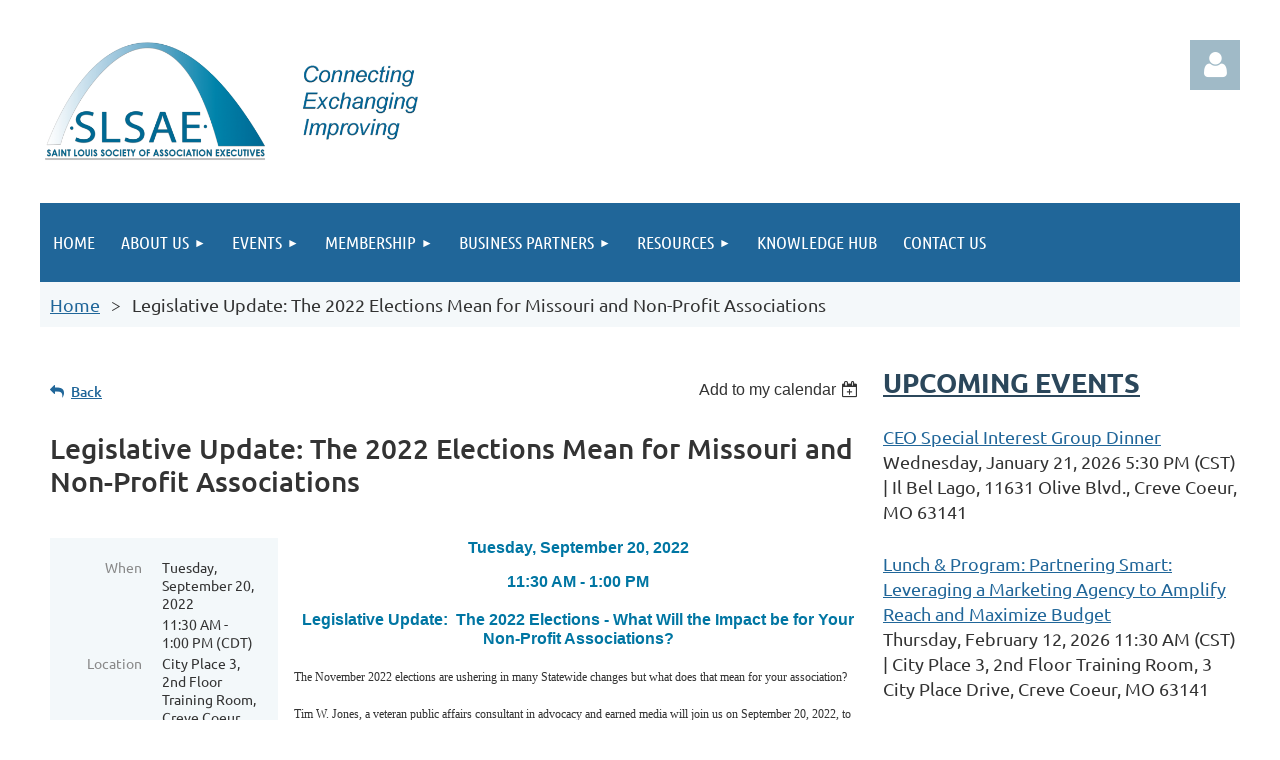

--- FILE ---
content_type: text/html; charset=utf-8
request_url: https://www.slsae.org/event-4890644
body_size: 12457
content:
<!DOCTYPE html>
<html lang="en" class="no-js ">
	<head id="Head1">
		<link rel="stylesheet" type="text/css" href="https://kit-pro.fontawesome.com/releases/latest/css/pro.min.css" />
<meta name="viewport" content="width=device-width, initial-scale=1.0">
<link href="https://sf.wildapricot.org/BuiltTheme/tinted_tiles_azure.v3.0/current/e27b2eea/Styles/combined.css" rel="stylesheet" type="text/css" /><link href="https://www.slsae.org/resources/theme/customStyles.css?t=637593554987860000" rel="stylesheet" type="text/css" /><link href="https://www.slsae.org/resources/theme/user.css?t=636807390030000000" rel="stylesheet" type="text/css" /><link href="https://live-sf.wildapricot.org/WebUI/built9.12.0-23d3d10/scripts/public/react/index-84b33b4.css" rel="stylesheet" type="text/css" /><link href="https://live-sf.wildapricot.org/WebUI/built9.12.0-23d3d10/css/shared/ui/shared-ui-compiled.css" rel="stylesheet" type="text/css" /><script type="text/javascript" language="javascript" id="idJavaScriptEnvironment">var bonaPage_BuildVer='9.12.0-23d3d10';
var bonaPage_AdminBackendUrl = '/admin/';
var bonaPage_StatRes='https://live-sf.wildapricot.org/WebUI/';
var bonaPage_InternalPageType = { isUndefinedPage : false,isWebPage : false,isAdminPage : false,isDialogPage : false,isSystemPage : true,isErrorPage : false,isError404Page : false };
var bonaPage_PageView = { isAnonymousView : true,isMemberView : false,isAdminView : false };
var WidgetMode = 0;
var bonaPage_IsUserAnonymous = true;
var bonaPage_ThemeVer='e27b2eea636807390030000000637593554987860000'; var bonaPage_ThemeId = 'tinted_tiles_azure.v3.0'; var bonaPage_ThemeVersion = '3.0';
var bonaPage_id='18008'; version_id='';
if (bonaPage_InternalPageType && (bonaPage_InternalPageType.isSystemPage || bonaPage_InternalPageType.isWebPage) && window.self !== window.top) { var success = true; try { var tmp = top.location.href; if (!tmp) { top.location = self.location; } } catch (err) { try { if (self != top) { top.location = self.location; } } catch (err) { try { if (self != top) { top = self; } success = false; } catch (err) { success = false; } } success = false; } if (!success) { window.onload = function() { document.open('text/html', 'replace'); document.write('<ht'+'ml><he'+'ad></he'+'ad><bo'+'dy><h1>Wrong document context!</h1></bo'+'dy></ht'+'ml>'); document.close(); } } }
try { function waMetricsGlobalHandler(args) { if (WA.topWindow.waMetricsOuterGlobalHandler && typeof(WA.topWindow.waMetricsOuterGlobalHandler) === 'function') { WA.topWindow.waMetricsOuterGlobalHandler(args); }}} catch(err) {}
 try { if (parent && parent.BonaPage) parent.BonaPage.implementBonaPage(window); } catch (err) { }
try { document.write('<style type="text/css"> .WaHideIfJSEnabled, .HideIfJSEnabled { display: none; } </style>'); } catch(err) {}
var bonaPage_WebPackRootPath = 'https://live-sf.wildapricot.org/WebUI/built9.12.0-23d3d10/scripts/public/react/';</script><script type="text/javascript" language="javascript" src="https://live-sf.wildapricot.org/WebUI/built9.12.0-23d3d10/scripts/shared/bonapagetop/bonapagetop-compiled.js" id="idBonaPageTop"></script><script type="text/javascript" language="javascript" src="https://live-sf.wildapricot.org/WebUI/built9.12.0-23d3d10/scripts/public/react/index-84b33b4.js" id="ReactPublicJs"></script><script type="text/javascript" language="javascript" src="https://live-sf.wildapricot.org/WebUI/built9.12.0-23d3d10/scripts/shared/ui/shared-ui-compiled.js" id="idSharedJs"></script><script type="text/javascript" language="javascript" src="https://live-sf.wildapricot.org/WebUI/built9.12.0-23d3d10/General.js" id=""></script><script type="text/javascript" language="javascript" src="https://sf.wildapricot.org/BuiltTheme/tinted_tiles_azure.v3.0/current/e27b2eea/Scripts/combined.js" id=""></script><title>Saint Louis Society of Association Executives - Legislative Update:  The 2022 Elections Mean for Missouri and Non-Profit Associations</title>
<meta name="apple-itunes-app" content="app-id=1220348450, app-argument="><link rel="search" type="application/opensearchdescription+xml" title="www.slsae.org" href="/opensearch.ashx" /></head>
	<body id="PAGEID_18008" class="publicContentView LayoutMain">
<div class="mLayout layoutMain" id="mLayout">

<div class="mobilePanelContainer">
<div id="id_MobilePanel" data-componentId="MobilePanel" class="WaPlaceHolder WaPlaceHolderMobilePanel" style=""><div style=""><div id="id_QFpB82d" class="WaGadgetOnly WaGadgetMobilePanel  gadgetStyleNone" style="" data-componentId="QFpB82d" ><div class="mobilePanel">
	
	<div class="mobilePanelButton buttonMenu" title="Menu">Menu</div>
<div class="mobilePanelButton buttonLogin" title="Log in">Log in</div>
<div class="menuInner">
		<ul class="firstLevel">
<li class=" ">
	<div class="item">
		<a href="https://www.slsae.org/" title="Home"><span>Home</span></a>
</div>
</li>
	
<li class=" dir">
	<div class="item">
		<a href="https://www.slsae.org/about-us" title="About Us"><span>About Us</span></a>
<ul class="secondLevel">
<li class=" ">
	<div class="item">
		<a href="https://www.slsae.org/bylaws" title="Bylaws"><span>Bylaws</span></a>
</div>
</li>
	
<li class=" ">
	<div class="item">
		<a href="https://www.slsae.org/board-of-directors" title="Board of Directors"><span>Board of Directors</span></a>
</div>
</li>
	
<li class=" ">
	<div class="item">
		<a href="https://www.slsae.org/past-presidents2" title="Past Presidents"><span>Past Presidents</span></a>
</div>
</li>
	
<li class=" ">
	<div class="item">
		<a href="https://www.slsae.org/Committees2" title="Committees"><span>Committees</span></a>
</div>
</li>
	
</ul>
</div>
</li>
	
<li class=" dir">
	<div class="item">
		<a href="https://www.slsae.org/events" title="Events"><span>Events</span></a>
<ul class="secondLevel">
<li class=" ">
	<div class="item">
		<a href="https://www.slsae.org/Monthly-Meetings" title="Monthly Meetings"><span>Monthly Meetings</span></a>
</div>
</li>
	
<li class=" ">
	<div class="item">
		<a href="https://www.slsae.org/Special-Interest-Groups" title="Special Interest Groups"><span>Special Interest Groups</span></a>
</div>
</li>
	
<li class=" ">
	<div class="item">
		<a href="https://www.slsae.org/recorded-webinars" title="Archived - Recorded Webinars"><span>Archived - Recorded Webinars</span></a>
</div>
</li>
	
</ul>
</div>
</li>
	
<li class=" dir">
	<div class="item">
		<a href="https://www.slsae.org/membership" title="Membership"><span>Membership</span></a>
<ul class="secondLevel">
<li class=" ">
	<div class="item">
		<a href="https://www.slsae.org/joinus" title="Join SLSAE"><span>Join SLSAE</span></a>
</div>
</li>
	
</ul>
</div>
</li>
	
<li class=" dir">
	<div class="item">
		<a href="https://www.slsae.org/Business-Partners" title="Business Partners"><span>Business Partners</span></a>
<ul class="secondLevel">
<li class=" ">
	<div class="item">
		<a href="https://www.slsae.org/sponsorship-opportunities" title="Sponsorship Opportunities"><span>Sponsorship Opportunities</span></a>
</div>
</li>
	
</ul>
</div>
</li>
	
<li class=" dir">
	<div class="item">
		<a href="https://www.slsae.org/SLSAE-Resources" title="Resources"><span>Resources</span></a>
<ul class="secondLevel">
<li class=" ">
	<div class="item">
		<a href="https://www.slsae.org/CAE-Certification" title="CAE Certification"><span>CAE Certification</span></a>
</div>
</li>
	
<li class=" ">
	<div class="item">
		<a href="https://www.slsae.org/page-18084" title="SLSAE Weekly E-Newsletter"><span>SLSAE Weekly E-Newsletter</span></a>
</div>
</li>
	
</ul>
</div>
</li>
	
<li class=" ">
	<div class="item">
		<a href="https://www.slsae.org/Knowledge-Hub" title="Knowledge Hub"><span>Knowledge Hub</span></a>
</div>
</li>
	
<li class=" ">
	<div class="item">
		<a href="https://www.slsae.org/ContactUs" title="Contact Us"><span>Contact Us</span></a>
</div>
</li>
	
</ul>
	</div>

	<div class="loginInner">
<div class="loginContainerForm oAuthIsfalse">
<form method="post" action="https://www.slsae.org/Sys/Login" id="id_QFpB82d_form" class="generalLoginBox"  data-disableInAdminMode="true">
<input type="hidden" name="ReturnUrl" id="id_QFpB82d_returnUrl" value="">
				<input type="hidden" name="browserData" id="id_QFpB82d_browserField">
<div class="loginUserName">
<div class="loginUserNameTextBox">
		<input name="email" type="text" maxlength="100" placeholder="Email"  id="id_QFpB82d_userName" tabindex="1" class="emailTextBoxControl"/>
	</div>
</div><div class="loginPassword">
<div class="loginPasswordTextBox">
		<input name="password" type="password" placeholder="Password" maxlength="50" id="id_QFpB82d_password" tabindex="2" class="passwordTextBoxControl" autocomplete="off"/>
	</div>
</div> 
    <input id="g-recaptcha-invisible_QFpB82d" name="g-recaptcha-invisible" value="recaptcha" type="hidden"/> 
    <div id="recapcha_placeholder_QFpB82d" style="display:none"></div>
    <span id="idReCaptchaValidator_QFpB82d" errorMessage="Please verify that you are not a robot" style="display:none" validatorType="method" ></span>
    <script>
        $("#idReCaptchaValidator_QFpB82d").on( "wavalidate", function(event, validationResult) {
            if (grecaptcha.getResponse(widgetId_QFpB82d).length == 0){
                grecaptcha.execute(widgetId_QFpB82d);	
                validationResult.shouldStopValidation = true;
                return;
            }

            validationResult.result = true;
        });
  
            var widgetId_QFpB82d;

            var onloadCallback_QFpB82d = function() {
                // Renders the HTML element with id 'recapcha_placeholder_QFpB82d' as a reCAPTCHA widget.
                // The id of the reCAPTCHA widget is assigned to 'widgetId_QFpB82d'.
                widgetId_QFpB82d = grecaptcha.render('recapcha_placeholder_QFpB82d', {
                'sitekey' : '6LfmM_UhAAAAAJSHT-BwkAlQgN0mMViOmaK7oEIV',
                'size': 'invisible',
                'callback': function(){
                    document.getElementById('g-recaptcha-invisible_QFpB82d').form.submit();
                },
                'theme' : 'light'
            });
        };
    </script>
	
    <script src="https://www.google.com/recaptcha/api.js?onload=onloadCallback_QFpB82d&render=explicit" async defer></script>

 <div class="loginActionRememberMe">
		<input id="id_QFpB82d_rememberMe" type="checkbox" name="rememberMe" tabindex="3" class="rememberMeCheckboxControl"/>
		<label for="id_QFpB82d_rememberMe">Remember me</label>
	</div>
<div class="loginPasswordForgot">
		<a href="https://www.slsae.org/Sys/ResetPasswordRequest">Forgot password</a>
	</div>
<div class="loginAction">
	<input type="submit" name="ctl03$ctl02$loginViewControl$loginControl$Login" value="Log in" id="id_QFpB82d_loginAction" onclick="if (!browserInfo.clientCookiesEnabled()) {alert('Warning: browser cookies disabled. Please enable them to use this website.'); return false;}" tabindex="4" class="loginButton loginButtonControl"/>
</div></form></div>
</div>

</div>

<script type="text/javascript">

jq$(function()
{
	var gadget = jq$('#id_QFpB82d'),
		menuContainer = gadget.find('.menuInner'),
		loginContainer = gadget.find('.loginInner');

	gadget.find('.buttonMenu').on("click",function()
	{
		menuContainer.toggle();
		loginContainer.hide();
		jq$(this).toggleClass('active');
        jq$('.buttonLogin').removeClass('active');
		return false;
	});

	gadget.find('.buttonLogin').on("click",function()
	{
		loginContainer.toggle();
		menuContainer.hide();
		jq$(this).toggleClass('active');
        jq$('.buttonMenu').removeClass('active');
		return false;
	});

	gadget.find('.mobilePanel').on("click",function(event)
	{
        if( !(jq$(event.target).parents('.loginInner').size() || event.target.className == 'loginInner') )
        {
            menuContainer.hide();
            loginContainer.hide();
            jq$('.buttonLogin').removeClass('active');
            jq$('.buttonMenu').removeClass('active');
        }

        event.stopPropagation();
	});

	jq$('body').on("click",function()
	{
		menuContainer.hide();
		loginContainer.hide();
		jq$('.buttonLogin').removeClass('active');
        jq$('.buttonMenu').removeClass('active');
	});


	// login
	var browserField = document.getElementById('id_QFpB82d' + '_browserField');

	if (browserField)
	{
		browserField.value = browserInfo.getBrowserCapabilitiesData();
	}

	jq$('#id_QFpB82d' + '_form').FormValidate();
	jq$('.WaGadgetMobilePanel form').attr('data-disableInAdminMode', 'false');

});

</script></div></div>
</div></div>

		<!-- header zone -->
		<div class="zonePlace zoneHeader1">
<div id="idHeaderContentHolder" data-componentId="Header" class="WaPlaceHolder WaPlaceHolderHeader" style=""><div style="padding-top:40px;"><div id="id_S6CyWvo" data-componentId="S6CyWvo" class="WaLayoutContainerOnly" style="margin-bottom:30px;"><table cellspacing="0" cellpadding="0" class="WaLayoutTable" style=""><tr data-componentId="S6CyWvo_row" class="WaLayoutRow"><td id="id_eN4R7DL" data-componentId="eN4R7DL" class="WaLayoutItem" style="width:73%;"><div id="id_Chq2A5j" class="WaLayoutPlaceHolder placeHolderContainer" data-componentId="Chq2A5j" style=""><div style=""><div id="id_KxbYLDm" class="WaGadgetOnly WaGadgetContent  gadgetStyleNone" style="" data-componentId="KxbYLDm" ><div class="gadgetStyleBody gadgetContentEditableArea" style="padding-bottom:5px;" data-editableArea="0" data-areaHeight="auto">
<h2 style="margin-top: 5px"><img src="/resources/Pictures/SLSAE_Logo.png" alt="" title="" width="379" height="122" border="0"><font color="#40b2cf"></font></h2>
</div>
</div></div></div></td><td style="width:10px;" data-componentId="eN4R7DL_separator" class="WaLayoutSeparator"><div style="width: inherit;"></div></td><td id="id_lQm1Hlu" data-componentId="lQm1Hlu" class="WaLayoutItem" style="width:27%;"><div id="id_oNEh9TV" class="WaLayoutPlaceHolder placeHolderContainer" data-componentId="oNEh9TV" style=""><div style=""><div id="id_IOTD79t" class="WaGadgetOnly WaGadgetLoginButton  gadgetStyleNone" style="margin-top:0px;margin-bottom:0px;" data-componentId="IOTD79t" ><div class="alignRight unauthorized">
  <div class="loginContainer">
    <a class="loginLink" href="https://www.slsae.org/Sys/Login" title="Log in">Log in</a>
  </div>
  </div>
<script>
  jq$(function() {
    var gadgetId = jq$('#id_IOTD79t'),
        containerBox = gadgetId.find('.loginPanel'),
        loginLink = gadgetId.find('.loginLink'),
        transitionTime = 300;

    containerBox.isOpening = false;

    loginLink.on('click',function() {
      if (containerBox.css("visibility") == 'visible') {
        loginLink.removeClass('hover');
        containerBox.animate({ 'opacity': '0' }, transitionTime, function() {
          containerBox.css('visibility','hidden');
          containerBox.css('display','none');
        });
      } else {
        loginLink.addClass('hover');
        containerBox.isOpening = true;
        containerBox.css('display','block');
        containerBox.css('visibility','visible');
        containerBox.animate({ 'opacity': '1' }, transitionTime, function() {
          containerBox.isOpening = false;
        });
      }
    });
    
    containerBox.on('click', function(e) { e.stopPropagation(); });

    jq$('body').on('click',function() {
      if (containerBox.css("visibility") == 'visible' && !containerBox.isOpening) {
        loginLink.removeClass('hover');
        containerBox.animate({ 'opacity': '0' }, transitionTime, function() {
          containerBox.css('visibility','hidden');
          containerBox.css('display','none');
        });
      }
    });
  });
</script>
</div></div></div></td></tr></table> </div></div>
</div></div>
		<div class="zonePlace zoneHeader2">
<div id="id_Header1" data-componentId="Header1" class="WaPlaceHolder WaPlaceHolderHeader1" style="background-color:#F4F8FA;"><div style="padding-top:0px;padding-right:0px;padding-bottom:10px;padding-left:0px;"><div id="id_yOhi7Wr" class="WaGadgetFirst WaGadgetMenuHorizontal  gadgetStyleNone" style="margin-bottom:10px;" data-componentId="yOhi7Wr" ><div class="menuBackground"></div>
<div class="menuInner">
	<ul class="firstLevel">
<li class=" ">
	<div class="item">
		<a href="https://www.slsae.org/" title="Home"><span>Home</span></a>
</div>
</li>
	
<li class=" dir">
	<div class="item">
		<a href="https://www.slsae.org/about-us" title="About Us"><span>About Us</span></a>
<ul class="secondLevel">
<li class=" ">
	<div class="item">
		<a href="https://www.slsae.org/bylaws" title="Bylaws"><span>Bylaws</span></a>
</div>
</li>
	
<li class=" ">
	<div class="item">
		<a href="https://www.slsae.org/board-of-directors" title="Board of Directors"><span>Board of Directors</span></a>
</div>
</li>
	
<li class=" ">
	<div class="item">
		<a href="https://www.slsae.org/past-presidents2" title="Past Presidents"><span>Past Presidents</span></a>
</div>
</li>
	
<li class=" ">
	<div class="item">
		<a href="https://www.slsae.org/Committees2" title="Committees"><span>Committees</span></a>
</div>
</li>
	
</ul>
</div>
</li>
	
<li class=" dir">
	<div class="item">
		<a href="https://www.slsae.org/events" title="Events"><span>Events</span></a>
<ul class="secondLevel">
<li class=" ">
	<div class="item">
		<a href="https://www.slsae.org/Monthly-Meetings" title="Monthly Meetings"><span>Monthly Meetings</span></a>
</div>
</li>
	
<li class=" ">
	<div class="item">
		<a href="https://www.slsae.org/Special-Interest-Groups" title="Special Interest Groups"><span>Special Interest Groups</span></a>
</div>
</li>
	
<li class=" ">
	<div class="item">
		<a href="https://www.slsae.org/recorded-webinars" title="Archived - Recorded Webinars"><span>Archived - Recorded Webinars</span></a>
</div>
</li>
	
</ul>
</div>
</li>
	
<li class=" dir">
	<div class="item">
		<a href="https://www.slsae.org/membership" title="Membership"><span>Membership</span></a>
<ul class="secondLevel">
<li class=" ">
	<div class="item">
		<a href="https://www.slsae.org/joinus" title="Join SLSAE"><span>Join SLSAE</span></a>
</div>
</li>
	
</ul>
</div>
</li>
	
<li class=" dir">
	<div class="item">
		<a href="https://www.slsae.org/Business-Partners" title="Business Partners"><span>Business Partners</span></a>
<ul class="secondLevel">
<li class=" ">
	<div class="item">
		<a href="https://www.slsae.org/sponsorship-opportunities" title="Sponsorship Opportunities"><span>Sponsorship Opportunities</span></a>
</div>
</li>
	
</ul>
</div>
</li>
	
<li class=" dir">
	<div class="item">
		<a href="https://www.slsae.org/SLSAE-Resources" title="Resources"><span>Resources</span></a>
<ul class="secondLevel">
<li class=" ">
	<div class="item">
		<a href="https://www.slsae.org/CAE-Certification" title="CAE Certification"><span>CAE Certification</span></a>
</div>
</li>
	
<li class=" ">
	<div class="item">
		<a href="https://www.slsae.org/page-18084" title="SLSAE Weekly E-Newsletter"><span>SLSAE Weekly E-Newsletter</span></a>
</div>
</li>
	
</ul>
</div>
</li>
	
<li class=" ">
	<div class="item">
		<a href="https://www.slsae.org/Knowledge-Hub" title="Knowledge Hub"><span>Knowledge Hub</span></a>
</div>
</li>
	
<li class=" ">
	<div class="item">
		<a href="https://www.slsae.org/ContactUs" title="Contact Us"><span>Contact Us</span></a>
</div>
</li>
	
</ul>
</div>


<script type="text/javascript">

	jq$(function()
	{

		WebFont.load({
			custom: {
				families: ['Ubuntu', 'Ubuntu condensed']
			},
			active: function()
			{
				resizeMenu();
			}
		});


		var gadgetHorMenu = jq$('#id_yOhi7Wr'),
			gadgetHorMenuContainer = gadgetHorMenu.find('.menuInner'),
			firstLevelMenu = gadgetHorMenu.find('ul.firstLevel'),
			holderInitialMenu = firstLevelMenu.children(),
			outsideItems = null,
			phantomElement = '<li class="phantom"><div class="item"><a href="#"><span>&#x2261;</span></a><ul class="secondLevel"></ul></div></li>',
			placeHolder = gadgetHorMenu.parents('.WaLayoutPlaceHolder'),
			placeHolderId = placeHolder && placeHolder.attr('data-componentId'),
			mobileState = false,
			isTouchSupported = !!(('ontouchstart' in window) || (window.DocumentTouch && document instanceof DocumentTouch) || (navigator.msPointerEnabled && navigator.msMaxTouchPoints));


		function resizeMenu()
		{
			var i,
				len,
				fitMenuWidth = 0,
				menuItemPhantomWidth = 80;

			firstLevelMenu.html( holderInitialMenu).removeClass('adapted').css({ width: 'auto' }); // restore initial menu

			if( firstLevelMenu.width() > gadgetHorMenuContainer.width() ) // if menu oversize
			{
				menuItemPhantomWidth = firstLevelMenu.addClass('adapted').append( phantomElement).children('.phantom').width();

				for( i = 0, len = holderInitialMenu.size(); i <= len; i++ )
				{
					fitMenuWidth += jq$( holderInitialMenu.get(i) ).width();

					if( fitMenuWidth + menuItemPhantomWidth > gadgetHorMenuContainer.width() )
					{
						outsideItems = firstLevelMenu.children(':gt('+(i-1)+'):not(.phantom)').remove();
						firstLevelMenu.find('.phantom > .item > ul').append( outsideItems);
						gadgetHorMenuContainer.css('overflow','visible');
						break;
					}
				}
				gadgetHorMenu.find('.phantom > .item > a').click(function(){ return false; });
			}

			disableFirstTouch();

			firstLevelMenu.css( 'width', '' ); // restore initial menu width
			firstLevelMenu.children().removeClass('last-child').eq(-1).addClass('last-child'); // add last-child mark
		}

		jq$(window).resize(function()
		{
			resizeMenu();
		});

		function onLayoutColumnResized(sender, args)
		{
			args = args || {};

			if (placeHolderId && (placeHolderId == args.leftColPlaceHolderId || placeHolderId == args.rightColPlaceHolderId))
			{
				resizeMenu();
			}
		}

		BonaPage.addPageStateHandler(BonaPage.PAGE_PARSED, function() { WA.Gadgets.LayoutColumnResized.addHandler(onLayoutColumnResized); });
		BonaPage.addPageStateHandler(BonaPage.PAGE_UNLOADED, function() { WA.Gadgets.LayoutColumnResized.removeHandler(onLayoutColumnResized); });


        function disableFirstTouch()
        {
          if (!isTouchSupported) return;

          jq$('#id_yOhi7Wr').find('.menuInner li.dir > .item > a').on( 'click', function(event)
          {
            if( !this.touchCounter )
              this.touchCounter = 0;

            if( this.touchCounter >= 1 )
            {
              this.touchCounter = 0;
              return true;
            }
            this.touchCounter++;

            if (!mobileState)
            {
              WA.stopEventDefault(event);
            }
          });

          jq$('#id_yOhi7Wr').find('.menuInner li.dir > .item > a').on( 'mouseout', function(event)
          {
            if( !this.touchCounter )
              this.touchCounter = 0;
            this.touchCounter = 0;
          });
        }

        disableFirstTouch();
	});
</script></div><div id="id_GsQDnbD" class="WaGadgetLast WaGadgetBreadcrumbs  gadgetStyleNone" style="margin-right:10px;margin-left:10px;" data-componentId="GsQDnbD" ><div class="gadgetStyleBody " style=""  data-areaHeight="auto">
<ul>
<li><a href="https://www.slsae.org/">Home</a></li>
<li class="last">Legislative Update:  The 2022 Elections Mean for Missouri and Non-Profit Associations</li>
</ul>
</div>
</div></div>
</div></div>
		<!-- /header zone -->

<!-- content zone -->
	<div class="zonePlace zoneContent">
<div id="idPrimaryContentBlock1Content" data-componentId="Content" class="WaPlaceHolder WaPlaceHolderContent" style=""><div style=""><div id="id_eyQMdKB" data-componentId="eyQMdKB" class="WaLayoutContainerOnly" style=""><table cellspacing="0" cellpadding="0" class="WaLayoutTable" style=""><tr data-componentId="eyQMdKB_row" class="WaLayoutRow"><td id="id_LPHFWeJ" data-componentId="LPHFWeJ" class="WaLayoutItem" style="width:70%;"><div id="id_GPpN3RB" class="WaLayoutPlaceHolder placeHolderContainer" data-componentId="GPpN3RB" style=""><div style="padding-top:10px;padding-right:10px;padding-bottom:10px;padding-left:10px;"><div id="id_HdIIETy" class="WaGadgetOnly WaGadgetEvents  gadgetStyleNone WaGadgetEventsStateDetails" style="" data-componentId="HdIIETy" >



<form method="post" action="" id="form">
<div class="aspNetHidden">
<input type="hidden" name="__VIEWSTATE" id="__VIEWSTATE" value="B85KRaeRf2hzzYNi4dJaexub0dZzTxlejvVZLxI8lE6P/P9vXOrKXo0SGIBhpHLeTbyXuD+hwPBw3uAFPENvx0G5lHgS+4yn//a/YmmRom8rTjxJoHp04T0UCHd/iVAB7/iteDh28z2VSZpBuca0ycTI/e7yUBTo1ikxIDVDQ7xM17N3ZCGulMaELU18yapECFIP5ESC/CGnJPtxVjppBXjXNSgEuVCnIocdqNYg4pAHAJMLhAMbU0wEtttn1PnAP8lt6w4CHa/lWzjdni3rcChm4jJxEKNEyUQpbEYr6kX+MJd7" />
</div>

    
    <input type="hidden" name="FunctionalBlock1$contentModeHidden" id="FunctionalBlock1_contentModeHidden" value="1" />



       
  <div id="idEventsTitleMainContainer" class="pageTitleOuterContainer">
    <div id="idEventBackContainer" class="pageBackContainer">
      <a id="FunctionalBlock1_ctl00_eventPageViewBase_ctl00_ctl00_back" class="eventBackLink" href="javascript: history.back();">Back</a>
    </div>
      
    <div id="idEventViewSwitcher" class="pageViewSwitcherOuterContainer">
      
<div class="cornersContainer"><div class="topCorners"><div class="c1"></div><div class="c2"></div><div class="c3"></div><div class="c4"></div><div class="c5"></div></div></div>
  <div class="pageViewSwitcherContainer"><div class="d1"><div class="d2"><div class="d3"><div class="d4"><div class="d5"><div class="d6"><div class="d7"><div class="d8"><div class="d9"><div class="inner">
    <div id="init-add-event-to-calendar-dropdown-4890644" class="semantic-ui" style="color: inherit; background: transparent;"></div>
    <script>
      function initAddEventToCalendarDropDown4890644()
      {
        if (typeof window.initAddEventToCalendarDropDown !== 'function') { return; }
      
        const domNodeId = 'init-add-event-to-calendar-dropdown-4890644';
        const event = {
          id: '4890644',
          title: 'Legislative Update:  The 2022 Elections Mean for Missouri and Non-Profit Associations',
          description: '     Tuesday, September 20, 2022        11:30 AM - 1:00 PM          Legislative Update:  The 2022 Elections - What Will the Impact be for Your Non-Profit Associations?      The November 2022 elections are ushering in many Statewide changes but what does that mean for your association?       Tim W. Jones, a veteran public affairs consultant in advocacy and earned media will join us on September 20, 2022, to provide an overview on what’s changing, what’s status quo, and how your organization can meet the new atmosphere, head on!      For the State of Missouri and for the Country:          * What will the impact of the 2022 Election have on my association’s government relations programs?              * What will the new state legislature and Executive Offices look like after November?              * Overview of some of the key U.S. Senate and Congressional races and what will a new Congress look like?              * What issues are rising to the forefront in a new state ?              * Understanding how the State Legislature works and strategies for communicating with new state legislators        Speaker:              Tim W. Jones     Veteran Public Affairs     Elevation Strategies, LLC        Former Speaker Tim Jones served in the Missouri House from 2007 to 2015. Tim then entered the private sector where he helped lead the St. Louis based public policy media company, First Rule, as their Chief Communications Officer from 2015 to 2020. The Missouri Club for Growth chose Tim to be Chairman of their Board of Directors in 2015 and The Hammond Institute at Lindenwood University, a free market think tank, made Tim a Senior Policy Fellow that same year. The Grover Norquist lead Americans for Tax Reform designated Tim as their Senior Fellow for External Affairs in October of 2020. During that same month, Tim founded Elevation Strategies, LLC, a political/public policy consulting and communications company dedicated to helping movement conservatives take their missions in public policy, elections, coalition building and institutional advancement to the next level. As the host of two daily radio shows in St. Louis and Springfield, Tim has become a significant media presence as a host, political analyst and commentator in the television, radio and digital online media worlds. Tim began his career as a prosecuting attorney before transitioning to private practice, simultaneously serving as President of the Board of Aldermen for the City of Eureka and then in the Missouri General Assembly, before launching his current career in communications, media, political consulting, and issue advocacy. Tim is married to the accomplished (and ever patient!), Suzanne, and they have been blessed with two brilliant and energetic daughters, Katie and Abby.      Schedule:        11:15 - 11:45 In-Person Check-in &amp;amp; Networking     11:45 - 12:00 In-Person Lunch Served     11:55 - 12:00 Zoom Line Open     12:00 - 12:05 Welcome &amp;amp; Announcements     12:05 - 12:55 Presentation      12:55 - 1:00 Announcements and Adjourn      CAE Credit:  1.0 Hours     Public Policy. Government Relations, and Coalition Building - 8A Public Policy       '.replace(/\r+/g, ''),
          location: 'City Place 3, 2nd Floor Training Room, Creve Coeur, MO  63141',
          url: window.location.href,
          allDay: 'True' === 'False',
          start: '2022-09-20T16:30:00Z', 
          end: '2022-09-20T18:00:00Z',
          sessions: [{"title":"Legislative Update:  The 2022 Elections Mean for Missouri and Non-Profit Associations","start":"2022-09-20T16:30:00Z","end":"2022-09-20T18:00:00Z","allDay":false}]
        };
      
        window.initAddEventToCalendarDropDown(event, domNodeId);
      }    
    
      window.BonaPage.addPageStateHandler(window.BonaPage.PAGE_PARSED, initAddEventToCalendarDropDown4890644);

    </script>
  </div></div></div></div></div></div></div></div></div></div></div>
<div class="cornersContainer"><div class="bottomCorners"><div class="c5"></div><div class="c4"></div><div class="c3"></div><div class="c2"></div><div class="c1"></div></div></div>

    </div>
    <div class="pageTitleContainer eventsTitleContainer">
      <h1 class="pageTitle SystemPageTitle">
        Legislative Update:  The 2022 Elections Mean for Missouri and Non-Profit Associations
      </h1>
    </div>
  </div>
      

      


<div class="boxOuterContainer boxBaseView"><div class="cornersContainer"><div class="topCorners"><div class="c1"></div><div class="c2"></div><div class="c3"></div><div class="c4"></div><div class="c5"></div><!--[if gt IE 6]><!--><div class="r1"><div class="r2"><div class="r3"><div class="r4"><div class="r5"></div></div></div></div></div><!--<![endif]--></div></div><div  class="boxContainer"><div class="d1"><div class="d2"><div class="d3"><div class="d4"><div class="d5"><div class="d6"><div class="d7"><div class="d8"><div class="d9"><div class="inner">
      
    <div class="boxBodyOuterContainer"><div class="cornersContainer"><div class="topCorners"><div class="c1"></div><div class="c2"></div><div class="c3"></div><div class="c4"></div><div class="c5"></div><!--[if gt IE 6]><!--><div class="r1"><div class="r2"><div class="r3"><div class="r4"><div class="r5"></div></div></div></div></div><!--<![endif]--></div></div><div  class="boxBodyContainer"><div class="d1"><div class="d2"><div class="d3"><div class="d4"><div class="d5"><div class="d6"><div class="d7"><div class="d8"><div class="d9"><div class="inner">
          
        <div class="boxBodyInfoOuterContainer boxBodyInfoViewFill"><div class="cornersContainer"><div class="topCorners"><div class="c1"></div><div class="c2"></div><div class="c3"></div><div class="c4"></div><div class="c5"></div><!--[if gt IE 6]><!--><div class="r1"><div class="r2"><div class="r3"><div class="r4"><div class="r5"></div></div></div></div></div><!--<![endif]--></div></div><div  class="boxBodyInfoContainer"><div class="d1"><div class="d2"><div class="d3"><div class="d4"><div class="d5"><div class="d6"><div class="d7"><div class="d8"><div class="d9"><div class="inner">
              
            

<div class="boxInfoContainer">
  <ul class="boxInfo">
    <li class="eventInfoStartDate">
      <label class="eventInfoBoxLabel">When</label>
      <div class="eventInfoBoxValue"><strong>Tuesday, September 20, 2022</strong></div>
    </li>
    <li id="FunctionalBlock1_ctl00_eventPageViewBase_ctl00_ctl00_eventInfoBox_startTimeLi" class="eventInfoStartTime">
      <label class="eventInfoBoxLabel">&nbsp;</label>
      <div class="eventInfoBoxValue"><span><div id="FunctionalBlock1_ctl00_eventPageViewBase_ctl00_ctl00_eventInfoBox_startTimeLocalizePanel" client-tz-item="America/Chicago" client-tz-formatted=" (CDT)">
	11:30 AM - 1:00 PM
</div></span></div>
    </li>
    
    
    
    
    <li id="FunctionalBlock1_ctl00_eventPageViewBase_ctl00_ctl00_eventInfoBox_locationLi" class="eventInfoLocation">
      <label class="eventInfoBoxLabel">Location</label>
      <div class="eventInfoBoxValue"><span>City Place 3, 2nd Floor Training Room, Creve Coeur, MO  63141</span></div>
    </li>
    
    <li id="FunctionalBlock1_ctl00_eventPageViewBase_ctl00_ctl00_eventInfoBox_alreadyRegistered" class="eventInfoSpacesLeft">
        <label class="eventInfoBoxLabel">Registered</label>
        <div class="eventInfoBoxValue"><span><a id="FunctionalBlock1_ctl00_eventPageViewBase_ctl00_ctl00_eventInfoBox_alreadyRegisteredLink" class="eventInfoBoxRegisterLink" href="https://www.slsae.org/event-4890644/Attendees">15 registrants</a></span></div>
      </li>
  </ul>
</div>

            
<div class="registrationInfoContainer">
  
    <h4 id="idRegistrationInfo" class="infoTitle">Registration</h4>
    <div class="infoText"></div>
  
  
    <ul class="registrationInfo">
  
    <li id="FunctionalBlock1_ctl00_eventPageViewBase_ctl00_ctl00_eventRegistrationTypesView_registrationTypesRepeater_ctl01_regTypeLi" class="disabled" title="Available for: Staff Membership, CEO Membership, Retired Membership, Business Partner-Individual, Business Partner-Corporate, Association Professional Membership, Marketing Resource Opportunity
">
      <label class="regTypeLiLabel">
        <strong>
          Member ticket - Virtual – $40.00
        </strong>
        
        
      </label>
      <div class="regTypeLiValue">
        <span class="regTypeLiValueSpan">
          Special price for members
        </span>
      </div>
    </li>
  
    <li id="FunctionalBlock1_ctl00_eventPageViewBase_ctl00_ctl00_eventRegistrationTypesView_registrationTypesRepeater_ctl02_regTypeLi">
      <label class="regTypeLiLabel">
        <strong>
          Non Member Ticket - Virtual – $50.00
        </strong>
        
        
      </label>
      <div class="regTypeLiValue">
        <span class="regTypeLiValueSpan">
          
        </span>
      </div>
    </li>
  
    <li id="FunctionalBlock1_ctl00_eventPageViewBase_ctl00_ctl00_eventRegistrationTypesView_registrationTypesRepeater_ctl03_regTypeLi">
      <label class="regTypeLiLabel">
        <strong>
          Non Member Ticket In-Person - With Meal – $50.00
        </strong>
        
        
      </label>
      <div class="regTypeLiValue">
        <span class="regTypeLiValueSpan">
          
        </span>
      </div>
    </li>
  
    </ul>  
  
</div>

              
            
              
            <div id="FunctionalBlock1_ctl00_eventPageViewBase_ctl00_ctl00_regTypeHr" class="regTypeHr" style="clear: both;"><hr /></div>

            
                
            
<div class="boxActionContainer">
  <div class="inner">
    
    
    
    
      <div class="infoRegistrationIsClosed">Registration is closed</div>
    
    
  </div>
</div>
              
          <div class="clearEndContainer"></div></div></div></div></div></div></div></div></div></div></div></div><div class="cornersContainer"><div class="bottomCorners"><!--[if gt IE 6]><!--><div class="r1"><div class="r2"><div class="r3"><div class="r4"><div class="r5"></div></div></div></div></div><!--<![endif]--><div class="c5"></div><div class="c4"></div><div class="c3"></div><div class="c2"></div><div class="c1"></div></div></div></div>

          <div class="boxBodyContentOuterContainer"><div class="cornersContainer"><div class="topCorners"><div class="c1"></div><div class="c2"></div><div class="c3"></div><div class="c4"></div><div class="c5"></div><!--[if gt IE 6]><!--><div class="r1"><div class="r2"><div class="r3"><div class="r4"><div class="r5"></div></div></div></div></div><!--<![endif]--></div></div><div  class="boxBodyContentContainer fixedHeight"><div class="d1"><div class="d2"><div class="d3"><div class="d4"><div class="d5"><div class="d6"><div class="d7"><div class="d8"><div class="d9"><div class="inner gadgetEventEditableArea">
                  <div style="line-height: 16px;">
  <h2 align="center" style="font-size: 14px;"><font color="#0076A3"><strong><font face="Arial, Helvetica, sans-serif" style="font-size: 16px;">Tuesday, September 20, 2022</font></strong></font></h2>

  <h2 align="center" style="font-size: 14px;"><font color="#0076A3" face="Arial, Helvetica, sans-serif" style="font-size: 16px;"><strong>11:30 AM - 1:00 PM<br>
  <br>
  Legislative Update:&nbsp; The 2022 Elections - What Will the Impact be for Your Non-Profit Associations?</strong></font></h2>

  <p><font face="Verdana" style="font-size: 12px;">The November 2022 elections are ushering in many Statewide changes but what does that mean for your association?&nbsp;</font></p>

  <p><font face="Verdana" style="font-size: 12px;">Tim W. Jones, a veteran public affairs consultant in advocacy and earned media will join us on September 20, 2022, to provide an overview on what’s changing, what’s status quo, and how your organization can meet the new atmosphere, head on!</font></p>

  <p><strong><font face="Verdana" style="font-size: 12px;">For the State of Missouri and for the Country:</font></strong></p>

  <ul>
    <li style="line-height: 16px;"><font face="Verdana" style="font-size: 12px;">What will the impact of the 2022 Election have on my association’s government relations programs?</font></li>

    <li style="line-height: 16px;"><font face="Verdana" style="font-size: 12px;">What will the new state legislature and Executive Offices look like after November?</font></li>

    <li style="line-height: 16px;"><font face="Verdana" style="font-size: 12px;">Overview of some of the key U.S. Senate and Congressional races and what will a new Congress look like?</font></li>

    <li style="line-height: 16px;"><font face="Verdana" style="font-size: 12px;">What issues are rising to the forefront in a new state ?</font></li>

    <li style="line-height: 16px;"><font face="Verdana" style="font-size: 12px;">Understanding how the State Legislature works and strategies for communicating with new state legislators</font></li>
  </ul>

  <p><font face="Verdana" style="font-size: 12px;"><strong><font color="#0076A3">Speaker:</font>&nbsp;&nbsp;</strong></font></p>

  <p><font face="Verdana" style="font-size: 12px;"><img src="/resources/Pictures/Tim%20Jones%20Headshot.png" alt="" title="" border="0" width="200" height="220" style="margin: 0px 10px 10px 0px;" align="left"></font></p>

  <p><strong style="font-size: 12px; font-family: Verdana; color: rgb(0, 118, 163);">Tim W. Jones<br>
  Veteran Public Affairs<br>
  Elevation Strategies, LLC<br></strong></p>

  <p><font face="Verdana" style="font-size: 12px;"><font color="#000000">Former Speaker Tim Jones served in the Missouri House from 2007 to 2015. Tim then entered the private sector</font> <font>where he helped lead the <font color="#000000" style="">St. Louis based</font> public policy <font color="#000000" style="">media company</font>, <font color="#000000" style="">First Rule</font>, as their Chief Communications Officer from 2015 to 2020<font color="#000000" style="">. The Missouri Club for Growth</font> chose <font color="#000000" style="">Tim</font> to be <font color="#000000" style="">Chairman of the</font>ir&nbsp;<font color="#000000" style="">Board</font> of Directors <font color="#000000" style="">in 2015 and The Hammond Institute at Lindenwood University, a free market think tank, made Tim a Senior Policy Fellow that same year.</font> The Grover Norquist lead Americans for Tax Reform designated Tim as their Senior Fellow for External Affairs in October of 2020. During that same month, Tim founded Elevation Strategies, LLC, a political/public policy consulting and communications company dedicated to helping movement conservatives take their missions in public policy, elections, coalition building and institutional advancement to the next level. As the host of two daily radio shows in St. Louis and Springfield, Tim <font color="#000000" style="">has become a significant media presence as a</font> host, <font color="#000000" style="">political analyst</font> and <font color="#000000" style="">commentator</font> <font color="#000000" style="">in the television, radio and digital online media worlds</font>. Tim <font color="#000000" style="">began his career as a prosecuting attorney</font> before <font color="#000000" style="">transition</font>ing <font color="#000000" style="">to private practice,</font> <font color="#000000" style="">simultaneously serving</font> as President of the Board of Aldermen for the City of Eureka <font color="#000000" style="">and then in the</font> Missouri General Assembly<font color="#000000" style="">, before</font> launching <font color="#000000" style="">his current career in</font> communications, <font color="#000000" style="">media, political consulting, and issue advocacy. Tim</font> is married to the accomplished (<font color="#000000" style="">and ever patient</font>!)<font color="#000000" style="">, Suzanne, and</font> they have been blessed with <font color="#000000" style="">two</font> brilliant and <font color="#000000" style="">energetic daughters, Katie and Abby.</font></font></font></p>

  <p><strong style="font-size: 12px; font-family: Verdana; color: rgb(0, 118, 163);">Schedule:</strong><br></p>

  <p style="line-height: 16px;"><font color="#333333" face="Verdana" style="font-size: 12px;">11:15 - 11:45 In-Person Check-in &amp; Networking<br>
  11:45 - 12:00 In-Person Lunch Served<br>
  11:55 - 12:00 Zoom Line Open<br>
  12:00 - 12:05 Welcome &amp; Announcements<br>
  12:05 - 12:55 Presentation&nbsp;<br>
  12:55 - 1:00 Announcements and Adjourn</font></p>

  <p style="line-height: 16px;"><font face="Verdana" style="font-size: 12px;"><strong><font color="#0076A3">CAE Credit:&nbsp; 1.0 Hours</font></strong><br>
  Public Policy. Government Relations, and Coalition Building - 8A Public Policy</font></p>

  <div style="font-size: 14px; font-family: Ubuntu, Arial, sans-serif; margin-left: 2em;"></div>
</div>
              <div class="clearEndContainer"></div></div></div></div></div></div></div></div></div></div></div></div><div class="cornersContainer"><div class="bottomCorners"><!--[if gt IE 6]><!--><div class="r1"><div class="r2"><div class="r3"><div class="r4"><div class="r5"></div></div></div></div></div><!--<![endif]--><div class="c5"></div><div class="c4"></div><div class="c3"></div><div class="c2"></div><div class="c1"></div></div></div></div>
        
      <div class="clearEndContainer"></div></div></div></div></div></div></div></div></div></div></div></div><div class="cornersContainer"><div class="bottomCorners"><!--[if gt IE 6]><!--><div class="r1"><div class="r2"><div class="r3"><div class="r4"><div class="r5"></div></div></div></div></div><!--<![endif]--><div class="c5"></div><div class="c4"></div><div class="c3"></div><div class="c2"></div><div class="c1"></div></div></div></div>
       
  <div class="clearEndContainer"></div></div></div></div></div></div></div></div></div></div></div></div><div class="cornersContainer"><div class="bottomCorners"><!--[if gt IE 6]><!--><div class="r1"><div class="r2"><div class="r3"><div class="r4"><div class="r5"></div></div></div></div></div><!--<![endif]--><div class="c5"></div><div class="c4"></div><div class="c3"></div><div class="c2"></div><div class="c1"></div></div></div></div>



<script>
    var isBatchWizardRegistration = false;
    if (isBatchWizardRegistration) 
    {
        var graphqlOuterEndpoint = '/sys/api/graphql';;
        var batchEventRegistrationWizard = window.createBatchEventRegistrationWizard(graphqlOuterEndpoint);
        
        batchEventRegistrationWizard.openWizard({
            eventId: 4890644
        });
    }
</script>

 

  
<div class="aspNetHidden">

	<input type="hidden" name="__VIEWSTATEGENERATOR" id="__VIEWSTATEGENERATOR" value="2AE9EEA8" />
</div></form></div></div></div></td><td style="" data-componentId="LPHFWeJ_separator" class="WaLayoutSeparator"><div style="width: inherit;"></div></td><td id="id_yyFOLvK" data-componentId="yyFOLvK" class="WaLayoutItem" style="width:30%;"><div id="id_NucStJg" class="WaLayoutPlaceHolder placeHolderContainer" data-componentId="NucStJg" style=""><div style=""><div id="id_Ebzr9AP" class="WaGadgetFirst WaGadgetUpcomingEvents  gadgetStyleNone" style="" data-componentId="Ebzr9AP" ><div class="gadgetStyleTitle" style=" "><h4 class="gadgetTitleH4">
Upcoming events</h4></div>
<div class="gadgetStyleBody " style=""  data-areaHeight="auto">
<ul>
<li>
	<span class="event-time-zone" style="display: none;" >America/Chicago</span>
	<div class="title"><a href="https://www.slsae.org/event-6463666">CEO Special Interest Group Dinner</a></div>
	<div class="date">
		<span client-tz-display client-tz-item="America/Chicago" client-tz-formatted=" (CST)">Wednesday, January 21, 2026 5:30 PM</span>
	</div>
	<div class="location">
		<span>Il Bel Lago, 11631 Olive Blvd., Creve Coeur, MO  63141</span>
	</div>
</li>
<li class="last">
	<span class="event-time-zone" style="display: none;" >America/Chicago</span>
	<div class="title"><a href="https://www.slsae.org/event-6473214">Lunch &amp; Program: Partnering Smart: Leveraging a Marketing Agency to Amplify Reach and Maximize Budget</a></div>
	<div class="date">
		<span client-tz-display client-tz-item="America/Chicago" client-tz-formatted=" (CST)">Thursday, February 12, 2026 11:30 AM</span>
	</div>
	<div class="location">
		<span>City Place 3, 2nd Floor Training Room, 3 City Place Drive, Creve Coeur, MO  63141</span>
	</div>
</li>
</ul>
	
</div>
</div><div id="id_Ff9E4X4" class="WaGadgetLast WaGadgetContent  gadgetStyleNone" style="" data-componentId="Ff9E4X4" ><div class="gadgetStyleTitle" style=" "><h4 class="gadgetTitleH4">
Strategic Partners</h4></div>
<div class="gadgetStyleBody gadgetContentEditableArea" style="" data-editableArea="0" data-areaHeight="auto">
<p><a href="http://qabs.com/" target="_blank"><img src="/resources/Pictures/Sponsors/QA_LETTERSONLY_small.jpg" alt="" title="" border="0" width="223" height="140"></a><br></p>

<p><a href="http://www.enterprisebank.com/" target="_blank"><img src="/resources/Sponsorship/Enterprise%20Bank%20Logo_cropped.png" alt="" title="" border="0" width="233" height="53"></a></p></div>
</div></div></div></td></tr></table> </div></div>
</div></div>
	<!-- /content zone -->

<!-- footer zone -->
		<div class="zonePlace zoneFooter1">
</div>
		<div class="zonePlace zoneFooter2">
<div id="id_Footer1" data-componentId="Footer1" class="WaPlaceHolder WaPlaceHolderFooter1" style="background-color:#599FD2;"><div style=""><div id="id_2cypJIo" data-componentId="2cypJIo" class="WaLayoutContainerOnly" style=""><table cellspacing="0" cellpadding="0" class="WaLayoutTable" style=""><tr data-componentId="2cypJIo_row" class="WaLayoutRow"><td id="id_7XF2BQX" data-componentId="7XF2BQX" class="WaLayoutItem" style="width:33%;"><div id="id_Eh1nqTx" class="WaLayoutPlaceHolder placeHolderContainer" data-componentId="Eh1nqTx" style=""><div style=""><div id="id_mEcUFwt" class="WaGadgetOnly WaGadgetSiteSearch  gadgetStyle002" style="" data-componentId="mEcUFwt" ><div class="gadgetStyleBody " style=""  data-areaHeight="auto">
<div class="searchBoxOuter alignLeft">
	<div class="searchBox">
<form method="post" action="https://www.slsae.org/Sys/Search" id="id_mEcUFwt_form" class="generalSearchBox"  data-disableInAdminMode="true">
<span class="searchBoxFieldContainer"><input class="searchBoxField" type="text" name="searchString" id="idid_mEcUFwt_searchBox" value="" maxlength="300" autocomplete="off"  placeholder="Enter search string"></span>
<div class="autoSuggestionBox" id="idid_mEcUFwt_resultDiv"></div>
</form></div>
	</div>
	<script type="text/javascript">
		(function(){

			function init()
			{
				var model = {};
				model.gadgetId = 'idid_mEcUFwt';
				model.searchBoxId = 'idid_mEcUFwt_searchBox';
				model.resultDivId = 'idid_mEcUFwt_resultDiv';
				model.selectedTypes = '7';
				model.searchTemplate = 'https://www.slsae.org/Sys/Search?q={0}&types={1}&page={2}';
				model.searchActionUrl = '/Sys/Search/DoSearch';
				model.GoToSearchPageTextTemplate = 'Search for &#39;{0}&#39;';
				model.autoSuggest = true;
				var WASiteSearch = new WASiteSearchGadget(model);
			}

			jq$(document).ready(init);
		}) ();
	</script>
</div>
</div></div></div></td><td style="width:10px;" data-componentId="7XF2BQX_separator" class="WaLayoutSeparator"><div style="width: inherit;"></div></td><td id="id_Q6kKHHM" data-componentId="Q6kKHHM" class="WaLayoutItem" style="width:33%;"><div id="id_4VWhRBa" class="WaLayoutPlaceHolder placeHolderContainer" data-componentId="4VWhRBa" style=""><div style=""><div id="id_yKG4y8E" class="WaGadgetOnly WaGadgetContent  gadgetStyleNone" style="" data-componentId="yKG4y8E" ><div class="gadgetStyleBody gadgetContentEditableArea" style="" data-editableArea="0" data-areaHeight="auto">
<p align="center"><span><font face="Montserrat, sans-serif" style="font-size: 12px;" color="#FFFFFF">ST. LOUIS SOCIETY OF ASSOCIATION EXECUTIVES (SLSAE)</font></span><br>
<span><font face="Montserrat, sans-serif" style="font-size: 12px;" color="#FFFFFF">2650 S. HANLEY RD., STE. 100 | SAINT LOUIS, MO 63144</font></span><br>
<span><font face="Montserrat, sans-serif" style="font-size: 12px;" color="#FFFFFF">(314) 416-2250 |&nbsp;</font></span><a href="mailto:slsae@qabs.com"><font face="Montserrat, sans-serif" style="font-size: 12px;">SLSAE@QABS.COM</font></a><br></p></div>
</div></div></div></td><td style="width:10px;" data-componentId="Q6kKHHM_separator" class="WaLayoutSeparator"><div style="width: inherit;"></div></td><td id="id_qg3uRjG" data-componentId="qg3uRjG" class="WaLayoutItem" style="width:33%;"><div id="id_N5nCEu3" class="WaLayoutPlaceHolder placeHolderContainer" data-componentId="N5nCEu3" style=""><div style=""><div id="id_H4c9dPi" class="WaGadgetOnly WaGadgetSocialProfile  gadgetThemeStyle" style="margin-top:0px;margin-bottom:0px;" data-componentId="H4c9dPi" ><div class="gadgetStyleBody " style=""  data-areaHeight="auto">
<ul class="orientationHorizontal  alignLeft" >


<li>
				<a href="https://www.facebook.com/SLSAE/" title="Facebook" class="Facebook" target="_blank"></a>
			</li>
<li>
				<a href="https://x.com/wildapricot" title="X" class="X" target="_blank"></a>
			</li>
<li>
				<a href="https://www.linkedin.com/groups/6548460" title="LinkedIn" class="LinkedIn" target="_blank"></a>
			</li>
		
</ul>

</div>
</div></div></div></td></tr></table> </div></div>
</div></div>

<div class="zonePlace zoneWAbranding">
				<div class="WABranding">
<div id="idFooterPoweredByContainer">
	<span id="idFooterPoweredByWA">
Powered by <a href="http://www.wildapricot.com" target="_blank">Wild Apricot</a> Membership Software</span>
</div>
</div>
			</div>
<!-- /footer zone -->
<div id="idCustomJsContainer" class="cnCustomJsContainer">
<!-- Global site tag (gtag.js) - Google Analytics -->
<script async src="https://www.googletagmanager.com/gtag/js?id=UA-53858428-1">
try
{
    
}
catch(err)
{}</script>
<script>
try
{
    
  window.dataLayer = window.dataLayer || [];
  function gtag(){dataLayer.push(arguments);}
  gtag('js', new Date());

  gtag('config', 'UA-53858428-1');

}
catch(err)
{}</script>
</div>
</div></body>
</html>
<script type="text/javascript">if (window.BonaPage && BonaPage.setPageState) { BonaPage.setPageState(BonaPage.PAGE_PARSED); }</script>

--- FILE ---
content_type: text/html; charset=utf-8
request_url: https://www.google.com/recaptcha/api2/anchor?ar=1&k=6LfmM_UhAAAAAJSHT-BwkAlQgN0mMViOmaK7oEIV&co=aHR0cHM6Ly93d3cuc2xzYWUub3JnOjQ0Mw..&hl=en&v=PoyoqOPhxBO7pBk68S4YbpHZ&theme=light&size=invisible&anchor-ms=20000&execute-ms=30000&cb=p15r1db07zai
body_size: 49338
content:
<!DOCTYPE HTML><html dir="ltr" lang="en"><head><meta http-equiv="Content-Type" content="text/html; charset=UTF-8">
<meta http-equiv="X-UA-Compatible" content="IE=edge">
<title>reCAPTCHA</title>
<style type="text/css">
/* cyrillic-ext */
@font-face {
  font-family: 'Roboto';
  font-style: normal;
  font-weight: 400;
  font-stretch: 100%;
  src: url(//fonts.gstatic.com/s/roboto/v48/KFO7CnqEu92Fr1ME7kSn66aGLdTylUAMa3GUBHMdazTgWw.woff2) format('woff2');
  unicode-range: U+0460-052F, U+1C80-1C8A, U+20B4, U+2DE0-2DFF, U+A640-A69F, U+FE2E-FE2F;
}
/* cyrillic */
@font-face {
  font-family: 'Roboto';
  font-style: normal;
  font-weight: 400;
  font-stretch: 100%;
  src: url(//fonts.gstatic.com/s/roboto/v48/KFO7CnqEu92Fr1ME7kSn66aGLdTylUAMa3iUBHMdazTgWw.woff2) format('woff2');
  unicode-range: U+0301, U+0400-045F, U+0490-0491, U+04B0-04B1, U+2116;
}
/* greek-ext */
@font-face {
  font-family: 'Roboto';
  font-style: normal;
  font-weight: 400;
  font-stretch: 100%;
  src: url(//fonts.gstatic.com/s/roboto/v48/KFO7CnqEu92Fr1ME7kSn66aGLdTylUAMa3CUBHMdazTgWw.woff2) format('woff2');
  unicode-range: U+1F00-1FFF;
}
/* greek */
@font-face {
  font-family: 'Roboto';
  font-style: normal;
  font-weight: 400;
  font-stretch: 100%;
  src: url(//fonts.gstatic.com/s/roboto/v48/KFO7CnqEu92Fr1ME7kSn66aGLdTylUAMa3-UBHMdazTgWw.woff2) format('woff2');
  unicode-range: U+0370-0377, U+037A-037F, U+0384-038A, U+038C, U+038E-03A1, U+03A3-03FF;
}
/* math */
@font-face {
  font-family: 'Roboto';
  font-style: normal;
  font-weight: 400;
  font-stretch: 100%;
  src: url(//fonts.gstatic.com/s/roboto/v48/KFO7CnqEu92Fr1ME7kSn66aGLdTylUAMawCUBHMdazTgWw.woff2) format('woff2');
  unicode-range: U+0302-0303, U+0305, U+0307-0308, U+0310, U+0312, U+0315, U+031A, U+0326-0327, U+032C, U+032F-0330, U+0332-0333, U+0338, U+033A, U+0346, U+034D, U+0391-03A1, U+03A3-03A9, U+03B1-03C9, U+03D1, U+03D5-03D6, U+03F0-03F1, U+03F4-03F5, U+2016-2017, U+2034-2038, U+203C, U+2040, U+2043, U+2047, U+2050, U+2057, U+205F, U+2070-2071, U+2074-208E, U+2090-209C, U+20D0-20DC, U+20E1, U+20E5-20EF, U+2100-2112, U+2114-2115, U+2117-2121, U+2123-214F, U+2190, U+2192, U+2194-21AE, U+21B0-21E5, U+21F1-21F2, U+21F4-2211, U+2213-2214, U+2216-22FF, U+2308-230B, U+2310, U+2319, U+231C-2321, U+2336-237A, U+237C, U+2395, U+239B-23B7, U+23D0, U+23DC-23E1, U+2474-2475, U+25AF, U+25B3, U+25B7, U+25BD, U+25C1, U+25CA, U+25CC, U+25FB, U+266D-266F, U+27C0-27FF, U+2900-2AFF, U+2B0E-2B11, U+2B30-2B4C, U+2BFE, U+3030, U+FF5B, U+FF5D, U+1D400-1D7FF, U+1EE00-1EEFF;
}
/* symbols */
@font-face {
  font-family: 'Roboto';
  font-style: normal;
  font-weight: 400;
  font-stretch: 100%;
  src: url(//fonts.gstatic.com/s/roboto/v48/KFO7CnqEu92Fr1ME7kSn66aGLdTylUAMaxKUBHMdazTgWw.woff2) format('woff2');
  unicode-range: U+0001-000C, U+000E-001F, U+007F-009F, U+20DD-20E0, U+20E2-20E4, U+2150-218F, U+2190, U+2192, U+2194-2199, U+21AF, U+21E6-21F0, U+21F3, U+2218-2219, U+2299, U+22C4-22C6, U+2300-243F, U+2440-244A, U+2460-24FF, U+25A0-27BF, U+2800-28FF, U+2921-2922, U+2981, U+29BF, U+29EB, U+2B00-2BFF, U+4DC0-4DFF, U+FFF9-FFFB, U+10140-1018E, U+10190-1019C, U+101A0, U+101D0-101FD, U+102E0-102FB, U+10E60-10E7E, U+1D2C0-1D2D3, U+1D2E0-1D37F, U+1F000-1F0FF, U+1F100-1F1AD, U+1F1E6-1F1FF, U+1F30D-1F30F, U+1F315, U+1F31C, U+1F31E, U+1F320-1F32C, U+1F336, U+1F378, U+1F37D, U+1F382, U+1F393-1F39F, U+1F3A7-1F3A8, U+1F3AC-1F3AF, U+1F3C2, U+1F3C4-1F3C6, U+1F3CA-1F3CE, U+1F3D4-1F3E0, U+1F3ED, U+1F3F1-1F3F3, U+1F3F5-1F3F7, U+1F408, U+1F415, U+1F41F, U+1F426, U+1F43F, U+1F441-1F442, U+1F444, U+1F446-1F449, U+1F44C-1F44E, U+1F453, U+1F46A, U+1F47D, U+1F4A3, U+1F4B0, U+1F4B3, U+1F4B9, U+1F4BB, U+1F4BF, U+1F4C8-1F4CB, U+1F4D6, U+1F4DA, U+1F4DF, U+1F4E3-1F4E6, U+1F4EA-1F4ED, U+1F4F7, U+1F4F9-1F4FB, U+1F4FD-1F4FE, U+1F503, U+1F507-1F50B, U+1F50D, U+1F512-1F513, U+1F53E-1F54A, U+1F54F-1F5FA, U+1F610, U+1F650-1F67F, U+1F687, U+1F68D, U+1F691, U+1F694, U+1F698, U+1F6AD, U+1F6B2, U+1F6B9-1F6BA, U+1F6BC, U+1F6C6-1F6CF, U+1F6D3-1F6D7, U+1F6E0-1F6EA, U+1F6F0-1F6F3, U+1F6F7-1F6FC, U+1F700-1F7FF, U+1F800-1F80B, U+1F810-1F847, U+1F850-1F859, U+1F860-1F887, U+1F890-1F8AD, U+1F8B0-1F8BB, U+1F8C0-1F8C1, U+1F900-1F90B, U+1F93B, U+1F946, U+1F984, U+1F996, U+1F9E9, U+1FA00-1FA6F, U+1FA70-1FA7C, U+1FA80-1FA89, U+1FA8F-1FAC6, U+1FACE-1FADC, U+1FADF-1FAE9, U+1FAF0-1FAF8, U+1FB00-1FBFF;
}
/* vietnamese */
@font-face {
  font-family: 'Roboto';
  font-style: normal;
  font-weight: 400;
  font-stretch: 100%;
  src: url(//fonts.gstatic.com/s/roboto/v48/KFO7CnqEu92Fr1ME7kSn66aGLdTylUAMa3OUBHMdazTgWw.woff2) format('woff2');
  unicode-range: U+0102-0103, U+0110-0111, U+0128-0129, U+0168-0169, U+01A0-01A1, U+01AF-01B0, U+0300-0301, U+0303-0304, U+0308-0309, U+0323, U+0329, U+1EA0-1EF9, U+20AB;
}
/* latin-ext */
@font-face {
  font-family: 'Roboto';
  font-style: normal;
  font-weight: 400;
  font-stretch: 100%;
  src: url(//fonts.gstatic.com/s/roboto/v48/KFO7CnqEu92Fr1ME7kSn66aGLdTylUAMa3KUBHMdazTgWw.woff2) format('woff2');
  unicode-range: U+0100-02BA, U+02BD-02C5, U+02C7-02CC, U+02CE-02D7, U+02DD-02FF, U+0304, U+0308, U+0329, U+1D00-1DBF, U+1E00-1E9F, U+1EF2-1EFF, U+2020, U+20A0-20AB, U+20AD-20C0, U+2113, U+2C60-2C7F, U+A720-A7FF;
}
/* latin */
@font-face {
  font-family: 'Roboto';
  font-style: normal;
  font-weight: 400;
  font-stretch: 100%;
  src: url(//fonts.gstatic.com/s/roboto/v48/KFO7CnqEu92Fr1ME7kSn66aGLdTylUAMa3yUBHMdazQ.woff2) format('woff2');
  unicode-range: U+0000-00FF, U+0131, U+0152-0153, U+02BB-02BC, U+02C6, U+02DA, U+02DC, U+0304, U+0308, U+0329, U+2000-206F, U+20AC, U+2122, U+2191, U+2193, U+2212, U+2215, U+FEFF, U+FFFD;
}
/* cyrillic-ext */
@font-face {
  font-family: 'Roboto';
  font-style: normal;
  font-weight: 500;
  font-stretch: 100%;
  src: url(//fonts.gstatic.com/s/roboto/v48/KFO7CnqEu92Fr1ME7kSn66aGLdTylUAMa3GUBHMdazTgWw.woff2) format('woff2');
  unicode-range: U+0460-052F, U+1C80-1C8A, U+20B4, U+2DE0-2DFF, U+A640-A69F, U+FE2E-FE2F;
}
/* cyrillic */
@font-face {
  font-family: 'Roboto';
  font-style: normal;
  font-weight: 500;
  font-stretch: 100%;
  src: url(//fonts.gstatic.com/s/roboto/v48/KFO7CnqEu92Fr1ME7kSn66aGLdTylUAMa3iUBHMdazTgWw.woff2) format('woff2');
  unicode-range: U+0301, U+0400-045F, U+0490-0491, U+04B0-04B1, U+2116;
}
/* greek-ext */
@font-face {
  font-family: 'Roboto';
  font-style: normal;
  font-weight: 500;
  font-stretch: 100%;
  src: url(//fonts.gstatic.com/s/roboto/v48/KFO7CnqEu92Fr1ME7kSn66aGLdTylUAMa3CUBHMdazTgWw.woff2) format('woff2');
  unicode-range: U+1F00-1FFF;
}
/* greek */
@font-face {
  font-family: 'Roboto';
  font-style: normal;
  font-weight: 500;
  font-stretch: 100%;
  src: url(//fonts.gstatic.com/s/roboto/v48/KFO7CnqEu92Fr1ME7kSn66aGLdTylUAMa3-UBHMdazTgWw.woff2) format('woff2');
  unicode-range: U+0370-0377, U+037A-037F, U+0384-038A, U+038C, U+038E-03A1, U+03A3-03FF;
}
/* math */
@font-face {
  font-family: 'Roboto';
  font-style: normal;
  font-weight: 500;
  font-stretch: 100%;
  src: url(//fonts.gstatic.com/s/roboto/v48/KFO7CnqEu92Fr1ME7kSn66aGLdTylUAMawCUBHMdazTgWw.woff2) format('woff2');
  unicode-range: U+0302-0303, U+0305, U+0307-0308, U+0310, U+0312, U+0315, U+031A, U+0326-0327, U+032C, U+032F-0330, U+0332-0333, U+0338, U+033A, U+0346, U+034D, U+0391-03A1, U+03A3-03A9, U+03B1-03C9, U+03D1, U+03D5-03D6, U+03F0-03F1, U+03F4-03F5, U+2016-2017, U+2034-2038, U+203C, U+2040, U+2043, U+2047, U+2050, U+2057, U+205F, U+2070-2071, U+2074-208E, U+2090-209C, U+20D0-20DC, U+20E1, U+20E5-20EF, U+2100-2112, U+2114-2115, U+2117-2121, U+2123-214F, U+2190, U+2192, U+2194-21AE, U+21B0-21E5, U+21F1-21F2, U+21F4-2211, U+2213-2214, U+2216-22FF, U+2308-230B, U+2310, U+2319, U+231C-2321, U+2336-237A, U+237C, U+2395, U+239B-23B7, U+23D0, U+23DC-23E1, U+2474-2475, U+25AF, U+25B3, U+25B7, U+25BD, U+25C1, U+25CA, U+25CC, U+25FB, U+266D-266F, U+27C0-27FF, U+2900-2AFF, U+2B0E-2B11, U+2B30-2B4C, U+2BFE, U+3030, U+FF5B, U+FF5D, U+1D400-1D7FF, U+1EE00-1EEFF;
}
/* symbols */
@font-face {
  font-family: 'Roboto';
  font-style: normal;
  font-weight: 500;
  font-stretch: 100%;
  src: url(//fonts.gstatic.com/s/roboto/v48/KFO7CnqEu92Fr1ME7kSn66aGLdTylUAMaxKUBHMdazTgWw.woff2) format('woff2');
  unicode-range: U+0001-000C, U+000E-001F, U+007F-009F, U+20DD-20E0, U+20E2-20E4, U+2150-218F, U+2190, U+2192, U+2194-2199, U+21AF, U+21E6-21F0, U+21F3, U+2218-2219, U+2299, U+22C4-22C6, U+2300-243F, U+2440-244A, U+2460-24FF, U+25A0-27BF, U+2800-28FF, U+2921-2922, U+2981, U+29BF, U+29EB, U+2B00-2BFF, U+4DC0-4DFF, U+FFF9-FFFB, U+10140-1018E, U+10190-1019C, U+101A0, U+101D0-101FD, U+102E0-102FB, U+10E60-10E7E, U+1D2C0-1D2D3, U+1D2E0-1D37F, U+1F000-1F0FF, U+1F100-1F1AD, U+1F1E6-1F1FF, U+1F30D-1F30F, U+1F315, U+1F31C, U+1F31E, U+1F320-1F32C, U+1F336, U+1F378, U+1F37D, U+1F382, U+1F393-1F39F, U+1F3A7-1F3A8, U+1F3AC-1F3AF, U+1F3C2, U+1F3C4-1F3C6, U+1F3CA-1F3CE, U+1F3D4-1F3E0, U+1F3ED, U+1F3F1-1F3F3, U+1F3F5-1F3F7, U+1F408, U+1F415, U+1F41F, U+1F426, U+1F43F, U+1F441-1F442, U+1F444, U+1F446-1F449, U+1F44C-1F44E, U+1F453, U+1F46A, U+1F47D, U+1F4A3, U+1F4B0, U+1F4B3, U+1F4B9, U+1F4BB, U+1F4BF, U+1F4C8-1F4CB, U+1F4D6, U+1F4DA, U+1F4DF, U+1F4E3-1F4E6, U+1F4EA-1F4ED, U+1F4F7, U+1F4F9-1F4FB, U+1F4FD-1F4FE, U+1F503, U+1F507-1F50B, U+1F50D, U+1F512-1F513, U+1F53E-1F54A, U+1F54F-1F5FA, U+1F610, U+1F650-1F67F, U+1F687, U+1F68D, U+1F691, U+1F694, U+1F698, U+1F6AD, U+1F6B2, U+1F6B9-1F6BA, U+1F6BC, U+1F6C6-1F6CF, U+1F6D3-1F6D7, U+1F6E0-1F6EA, U+1F6F0-1F6F3, U+1F6F7-1F6FC, U+1F700-1F7FF, U+1F800-1F80B, U+1F810-1F847, U+1F850-1F859, U+1F860-1F887, U+1F890-1F8AD, U+1F8B0-1F8BB, U+1F8C0-1F8C1, U+1F900-1F90B, U+1F93B, U+1F946, U+1F984, U+1F996, U+1F9E9, U+1FA00-1FA6F, U+1FA70-1FA7C, U+1FA80-1FA89, U+1FA8F-1FAC6, U+1FACE-1FADC, U+1FADF-1FAE9, U+1FAF0-1FAF8, U+1FB00-1FBFF;
}
/* vietnamese */
@font-face {
  font-family: 'Roboto';
  font-style: normal;
  font-weight: 500;
  font-stretch: 100%;
  src: url(//fonts.gstatic.com/s/roboto/v48/KFO7CnqEu92Fr1ME7kSn66aGLdTylUAMa3OUBHMdazTgWw.woff2) format('woff2');
  unicode-range: U+0102-0103, U+0110-0111, U+0128-0129, U+0168-0169, U+01A0-01A1, U+01AF-01B0, U+0300-0301, U+0303-0304, U+0308-0309, U+0323, U+0329, U+1EA0-1EF9, U+20AB;
}
/* latin-ext */
@font-face {
  font-family: 'Roboto';
  font-style: normal;
  font-weight: 500;
  font-stretch: 100%;
  src: url(//fonts.gstatic.com/s/roboto/v48/KFO7CnqEu92Fr1ME7kSn66aGLdTylUAMa3KUBHMdazTgWw.woff2) format('woff2');
  unicode-range: U+0100-02BA, U+02BD-02C5, U+02C7-02CC, U+02CE-02D7, U+02DD-02FF, U+0304, U+0308, U+0329, U+1D00-1DBF, U+1E00-1E9F, U+1EF2-1EFF, U+2020, U+20A0-20AB, U+20AD-20C0, U+2113, U+2C60-2C7F, U+A720-A7FF;
}
/* latin */
@font-face {
  font-family: 'Roboto';
  font-style: normal;
  font-weight: 500;
  font-stretch: 100%;
  src: url(//fonts.gstatic.com/s/roboto/v48/KFO7CnqEu92Fr1ME7kSn66aGLdTylUAMa3yUBHMdazQ.woff2) format('woff2');
  unicode-range: U+0000-00FF, U+0131, U+0152-0153, U+02BB-02BC, U+02C6, U+02DA, U+02DC, U+0304, U+0308, U+0329, U+2000-206F, U+20AC, U+2122, U+2191, U+2193, U+2212, U+2215, U+FEFF, U+FFFD;
}
/* cyrillic-ext */
@font-face {
  font-family: 'Roboto';
  font-style: normal;
  font-weight: 900;
  font-stretch: 100%;
  src: url(//fonts.gstatic.com/s/roboto/v48/KFO7CnqEu92Fr1ME7kSn66aGLdTylUAMa3GUBHMdazTgWw.woff2) format('woff2');
  unicode-range: U+0460-052F, U+1C80-1C8A, U+20B4, U+2DE0-2DFF, U+A640-A69F, U+FE2E-FE2F;
}
/* cyrillic */
@font-face {
  font-family: 'Roboto';
  font-style: normal;
  font-weight: 900;
  font-stretch: 100%;
  src: url(//fonts.gstatic.com/s/roboto/v48/KFO7CnqEu92Fr1ME7kSn66aGLdTylUAMa3iUBHMdazTgWw.woff2) format('woff2');
  unicode-range: U+0301, U+0400-045F, U+0490-0491, U+04B0-04B1, U+2116;
}
/* greek-ext */
@font-face {
  font-family: 'Roboto';
  font-style: normal;
  font-weight: 900;
  font-stretch: 100%;
  src: url(//fonts.gstatic.com/s/roboto/v48/KFO7CnqEu92Fr1ME7kSn66aGLdTylUAMa3CUBHMdazTgWw.woff2) format('woff2');
  unicode-range: U+1F00-1FFF;
}
/* greek */
@font-face {
  font-family: 'Roboto';
  font-style: normal;
  font-weight: 900;
  font-stretch: 100%;
  src: url(//fonts.gstatic.com/s/roboto/v48/KFO7CnqEu92Fr1ME7kSn66aGLdTylUAMa3-UBHMdazTgWw.woff2) format('woff2');
  unicode-range: U+0370-0377, U+037A-037F, U+0384-038A, U+038C, U+038E-03A1, U+03A3-03FF;
}
/* math */
@font-face {
  font-family: 'Roboto';
  font-style: normal;
  font-weight: 900;
  font-stretch: 100%;
  src: url(//fonts.gstatic.com/s/roboto/v48/KFO7CnqEu92Fr1ME7kSn66aGLdTylUAMawCUBHMdazTgWw.woff2) format('woff2');
  unicode-range: U+0302-0303, U+0305, U+0307-0308, U+0310, U+0312, U+0315, U+031A, U+0326-0327, U+032C, U+032F-0330, U+0332-0333, U+0338, U+033A, U+0346, U+034D, U+0391-03A1, U+03A3-03A9, U+03B1-03C9, U+03D1, U+03D5-03D6, U+03F0-03F1, U+03F4-03F5, U+2016-2017, U+2034-2038, U+203C, U+2040, U+2043, U+2047, U+2050, U+2057, U+205F, U+2070-2071, U+2074-208E, U+2090-209C, U+20D0-20DC, U+20E1, U+20E5-20EF, U+2100-2112, U+2114-2115, U+2117-2121, U+2123-214F, U+2190, U+2192, U+2194-21AE, U+21B0-21E5, U+21F1-21F2, U+21F4-2211, U+2213-2214, U+2216-22FF, U+2308-230B, U+2310, U+2319, U+231C-2321, U+2336-237A, U+237C, U+2395, U+239B-23B7, U+23D0, U+23DC-23E1, U+2474-2475, U+25AF, U+25B3, U+25B7, U+25BD, U+25C1, U+25CA, U+25CC, U+25FB, U+266D-266F, U+27C0-27FF, U+2900-2AFF, U+2B0E-2B11, U+2B30-2B4C, U+2BFE, U+3030, U+FF5B, U+FF5D, U+1D400-1D7FF, U+1EE00-1EEFF;
}
/* symbols */
@font-face {
  font-family: 'Roboto';
  font-style: normal;
  font-weight: 900;
  font-stretch: 100%;
  src: url(//fonts.gstatic.com/s/roboto/v48/KFO7CnqEu92Fr1ME7kSn66aGLdTylUAMaxKUBHMdazTgWw.woff2) format('woff2');
  unicode-range: U+0001-000C, U+000E-001F, U+007F-009F, U+20DD-20E0, U+20E2-20E4, U+2150-218F, U+2190, U+2192, U+2194-2199, U+21AF, U+21E6-21F0, U+21F3, U+2218-2219, U+2299, U+22C4-22C6, U+2300-243F, U+2440-244A, U+2460-24FF, U+25A0-27BF, U+2800-28FF, U+2921-2922, U+2981, U+29BF, U+29EB, U+2B00-2BFF, U+4DC0-4DFF, U+FFF9-FFFB, U+10140-1018E, U+10190-1019C, U+101A0, U+101D0-101FD, U+102E0-102FB, U+10E60-10E7E, U+1D2C0-1D2D3, U+1D2E0-1D37F, U+1F000-1F0FF, U+1F100-1F1AD, U+1F1E6-1F1FF, U+1F30D-1F30F, U+1F315, U+1F31C, U+1F31E, U+1F320-1F32C, U+1F336, U+1F378, U+1F37D, U+1F382, U+1F393-1F39F, U+1F3A7-1F3A8, U+1F3AC-1F3AF, U+1F3C2, U+1F3C4-1F3C6, U+1F3CA-1F3CE, U+1F3D4-1F3E0, U+1F3ED, U+1F3F1-1F3F3, U+1F3F5-1F3F7, U+1F408, U+1F415, U+1F41F, U+1F426, U+1F43F, U+1F441-1F442, U+1F444, U+1F446-1F449, U+1F44C-1F44E, U+1F453, U+1F46A, U+1F47D, U+1F4A3, U+1F4B0, U+1F4B3, U+1F4B9, U+1F4BB, U+1F4BF, U+1F4C8-1F4CB, U+1F4D6, U+1F4DA, U+1F4DF, U+1F4E3-1F4E6, U+1F4EA-1F4ED, U+1F4F7, U+1F4F9-1F4FB, U+1F4FD-1F4FE, U+1F503, U+1F507-1F50B, U+1F50D, U+1F512-1F513, U+1F53E-1F54A, U+1F54F-1F5FA, U+1F610, U+1F650-1F67F, U+1F687, U+1F68D, U+1F691, U+1F694, U+1F698, U+1F6AD, U+1F6B2, U+1F6B9-1F6BA, U+1F6BC, U+1F6C6-1F6CF, U+1F6D3-1F6D7, U+1F6E0-1F6EA, U+1F6F0-1F6F3, U+1F6F7-1F6FC, U+1F700-1F7FF, U+1F800-1F80B, U+1F810-1F847, U+1F850-1F859, U+1F860-1F887, U+1F890-1F8AD, U+1F8B0-1F8BB, U+1F8C0-1F8C1, U+1F900-1F90B, U+1F93B, U+1F946, U+1F984, U+1F996, U+1F9E9, U+1FA00-1FA6F, U+1FA70-1FA7C, U+1FA80-1FA89, U+1FA8F-1FAC6, U+1FACE-1FADC, U+1FADF-1FAE9, U+1FAF0-1FAF8, U+1FB00-1FBFF;
}
/* vietnamese */
@font-face {
  font-family: 'Roboto';
  font-style: normal;
  font-weight: 900;
  font-stretch: 100%;
  src: url(//fonts.gstatic.com/s/roboto/v48/KFO7CnqEu92Fr1ME7kSn66aGLdTylUAMa3OUBHMdazTgWw.woff2) format('woff2');
  unicode-range: U+0102-0103, U+0110-0111, U+0128-0129, U+0168-0169, U+01A0-01A1, U+01AF-01B0, U+0300-0301, U+0303-0304, U+0308-0309, U+0323, U+0329, U+1EA0-1EF9, U+20AB;
}
/* latin-ext */
@font-face {
  font-family: 'Roboto';
  font-style: normal;
  font-weight: 900;
  font-stretch: 100%;
  src: url(//fonts.gstatic.com/s/roboto/v48/KFO7CnqEu92Fr1ME7kSn66aGLdTylUAMa3KUBHMdazTgWw.woff2) format('woff2');
  unicode-range: U+0100-02BA, U+02BD-02C5, U+02C7-02CC, U+02CE-02D7, U+02DD-02FF, U+0304, U+0308, U+0329, U+1D00-1DBF, U+1E00-1E9F, U+1EF2-1EFF, U+2020, U+20A0-20AB, U+20AD-20C0, U+2113, U+2C60-2C7F, U+A720-A7FF;
}
/* latin */
@font-face {
  font-family: 'Roboto';
  font-style: normal;
  font-weight: 900;
  font-stretch: 100%;
  src: url(//fonts.gstatic.com/s/roboto/v48/KFO7CnqEu92Fr1ME7kSn66aGLdTylUAMa3yUBHMdazQ.woff2) format('woff2');
  unicode-range: U+0000-00FF, U+0131, U+0152-0153, U+02BB-02BC, U+02C6, U+02DA, U+02DC, U+0304, U+0308, U+0329, U+2000-206F, U+20AC, U+2122, U+2191, U+2193, U+2212, U+2215, U+FEFF, U+FFFD;
}

</style>
<link rel="stylesheet" type="text/css" href="https://www.gstatic.com/recaptcha/releases/PoyoqOPhxBO7pBk68S4YbpHZ/styles__ltr.css">
<script nonce="YqlRa_cemB0R1PyY64PKmQ" type="text/javascript">window['__recaptcha_api'] = 'https://www.google.com/recaptcha/api2/';</script>
<script type="text/javascript" src="https://www.gstatic.com/recaptcha/releases/PoyoqOPhxBO7pBk68S4YbpHZ/recaptcha__en.js" nonce="YqlRa_cemB0R1PyY64PKmQ">
      
    </script></head>
<body><div id="rc-anchor-alert" class="rc-anchor-alert"></div>
<input type="hidden" id="recaptcha-token" value="[base64]">
<script type="text/javascript" nonce="YqlRa_cemB0R1PyY64PKmQ">
      recaptcha.anchor.Main.init("[\x22ainput\x22,[\x22bgdata\x22,\x22\x22,\[base64]/[base64]/bmV3IFpbdF0obVswXSk6Sz09Mj9uZXcgWlt0XShtWzBdLG1bMV0pOks9PTM/bmV3IFpbdF0obVswXSxtWzFdLG1bMl0pOks9PTQ/[base64]/[base64]/[base64]/[base64]/[base64]/[base64]/[base64]/[base64]/[base64]/[base64]/[base64]/[base64]/[base64]/[base64]\\u003d\\u003d\x22,\[base64]\x22,\[base64]/w681w5HCkQ9PFhvClMOMw5xRWMKxw6TDlMKGw4jChhoKwqZ4SiAPXHoow5BqwplPw5RGNsKaAcO4w6zDkFZZKcO3w5XDi8O3GE9Jw43CtHrDskXDiR/Cp8KfSzJdNcOzWsOzw4hmw4bCmXjCt8O2w6rCnMO1w6kQc0l+b8OHaBnCjcOrIAw5w7Ukwr/DtcOXw5nCk8OHwpHCszdlw6HCgcKXwoxSwo7DuBh4wpjDpsK1w4BowoUOAcKwDcOWw6HDt3pkTRZ5wo7DksK0wpnCrF3Dt1fDpyTCukHCmxjDoW0YwrYyWCHCpcK+w5LClMKuwqdiAT3CtcKgw4/DtU9BOsKCw4nClSBQwp5mGVwjwqo6KFbDvmM9w4UMMlx1wrnChVQPwpxbHcK7ZQTDrXbCpcONw7HDnMKBa8K9wqU+wqHCs8Ktwp1mJcOIwr7CmMKZIMKKZRPDssOyHw/DkXJ/P8K9wpnChcOMesKldcKSwqPCqV/DrzTDggTCqSfCjcOHPAokw5Viw5bDmMKiK1HDjmHCnRgUw7nCusKpIsKHwpMpw4djwoLCvsOSScOgAnjCjMKUw6HDsx/CqVPDp8Kyw51WEMOcRWklVMK6FsK6EMK7OWI+EsKUwqQ0HHLCoMKZTcOdw7sbwr8pQ2tzw45FworDm8KNYcKVwpAnw7HDo8KpwqvCix8PcMKVwoTDgHnDhsOBw7M/wq9bwr/Cu8Ouw5jDiB51w6hMwrVqw6TCjzTDpXJ8VnVjH8KiwpgJQ8Kxwq/DqmXDh8O8w55xecOoTXvCksKTA3ghVikxwo1Cwrd7cEzCvsOgUXbDtMK9MEM8wr1FM8Oiw5zClx7ChV3CvzrDrsKFwrTCm8OJZcKybVvDllhCw599esOkw542w7A0F8O0MSrDhcKnSsK/[base64]/[base64]/ChQ/CtGB9SMK5TnhRPMOfwqVIw74/wr3Cs8O0A3Z3w7TDmzrDqsKkVhd4w6HClhLDicOdwpjDvXbDmhMbBhLDgjIOUcKCwqHCh07DjMO4D3vCvB1leEIBVsO9c3PClMOrwpt7wocnw6AIBMKmwr3DusOgwr7DkUnCh1oPKcK6IcKRJX/Cl8KJbicyNcOOXWMPODDDjcOgw6/DrnPDm8Kqw6cPwpo6wpsmwq4Vbk7CmMO9FsKUN8OQWsK0TMKBwpU/w6p+XCUlbUguw5bDr3LDgnh/w73Cr8O6Rj4YfyLCrMKNAS1BK8KhDBXCtsKPNzQQwrRDw63Cg8OYbmDCnj7DocK6wq7Cg8O5NwjCigvDrmTCvcOqGkXDpD4JJg3DqDMVw6nDrcOqXk/Dtjwnw4bCicKtw4XCtsKWaFRPfiQ2CcKtwqxVAcOYJ2JHw5gtw6zCmxLDtcOww48obk5lwqxRw6RLw4vDiT7CjMOWw40WwowFw7/DvW1YF0rDlQrCqEJDFTMPecKmwqhBXsO0wpPCt8KLOsOTwonCqcOIOzlbOCnDo8OOw4M4TyPDkkEZCSQrOMOeIDPCpcKUw5gmYAJDQC/[base64]/w7rCm0Fbw4IwQ8K3VMOiQH/ClX5nw55oI1TDjg7CvMOOw5zCjQlsFC/CgDBHb8KOwqlnNGREcWYTTjhpbWzCv3rDlcKnLjnCkwfCnjrDsBjDtC7DqwLCjQzDnMOWMsKTOkjDlMOGHlBJM0dFdifDhlAfUVBedcKkworDqcKQd8KTe8OWDsOUcWkSIkFjw6fDhMO3FHQ5w5rComvDvcOmw7fCph3CtmwEw7p/wpgdKsKXwqDDkV0TwqrDsznCucOfJMOGw4wNLsK0WjZrKsKaw4Rtw6jDt0rCh8KSw5bDpcKqwrsFw6bCnljDlcK1NsKvw5LCrMOWwoDCtH7Co0c4dE/CuXQZw6gJw7nDvwjDiMKZw7bCpjofGcKqw7jDoMKOCMOZwo05w5nCqMOUwqvDssKHwrDDsMOjaQIpXWEYw5NCdcOvBMKtBgxccmJKw5TDkcKNwqBxwo3CqykVwptFwqjCogvCoDdOwrfDgibCjsKqdhZ/REfCpsKRIsKkwpkVU8O5wrbClTTDisKwJ8OBQznDlD8swq3ClhnClhAwZ8K2wq/Dk3TDpcOBL8KBKWlcTsK1w5UTBXHCngbCjClnZcOoTsO8w4jDkX/[base64]/DujLCpcO6Y8KIWcKMW8O+cAsjCMKvwoTDi1c3wq89KH3CqhzDkTDChsO6UhI6wofClsOnwpLDsMK7wr00wo5ow6U7w6IywqY6wrTCjsKNw5FFw4J6ZmvCl8Kww6EZwrZlw6BIJcOoLMK/w73DicOFw4YQF33DoMOaw7TCvlrDtcKFw6/Ci8OKwrk5WMOUD8KIYsO5esKDwpM1KsOwRAcaw7jDvRN3w6V0w6fDmTLDq8ONQcO2FybCrsKjw7rDiAV6woA7KDwUw45cdsKmPcOMw7JrJgxcw59BJSbCiFFETcKFTFQeTcKkw5DCjhxXfsKBD8KCQMOKID/[base64]/[base64]/Cu8Kcw7YhfMORL8Oue8ODw67CuMOUFsOoMTHDoCYRwqBfw6PDvsOwO8O9Q8OuGcKJITU+Bj3ClR/[base64]/wqvDkzvDoi8zwoTDk8OFX8Ofw5DCjXvDkMOQwqHDgMKuJ8OUwrfDhkdSw4BuPMOzw4rDhndJPXLDmlgTw7/ChsO7RcOrw47DrsONPcKSw4FZCMOBb8OjP8KbUEI/wpFBwptzwpMWwrfDmHIIwpRtUCTCqkMgw4TDsMOaFh41e3szeyDDk8OYwp3Dpih4w4UVPTF5MFB9wo8jeRgOF0ZPKE7Ci3Rpw6/DrHXCkcK1w4jCu3NkOUMdwo3DiEjCjMOew4B4w5Qfw5XDkMKuwp0NWwrCtcOkwrwHwp00wpTCkcK9wpnDtElWLw1Bw5NdMnAichXDicKIwoxnTWxofXAhwqbDjV3DqXrChS/CpiDCscOtQS5Uw4zDqhlDwqHClcOcBG/Di8OPb8KHwoJwXcKXw6tPPRHDrnDDiEXDi0B8w61Zw7src8KEw4s1wrBzAhUFw6vChRHDqEYpw75FYzPCl8KzXS8LwpEOUcOaYMOLwq/Dk8KZVW1swp0fwokAI8OXw44vCMKcw4IBTMKxwrt/[base64]/ClUPCondww6/CoMOKw7Axwq7CnUbDvSDDtiNHFEI9DcKMdcO6ScOqw6M/[base64]/Ch8Kdw5F8GADDqMKsVFQJdMKgwpzCmMO0w7TDhMOJw5bDtMO1w4XDhlhPNcKpw4oqVj8Xw4zCkR/DrsOBw5vDlMOdZMOyw7rCvMKzwonCuRBEwqB0aMKVwoklwrVHw6nCr8O3OlTCp2zCsRIOwoQHGcOgwoXDgsKBIMO+w73Cg8ODw5VtEHbDhsKew4/Dq8OIPnzCu203wpHCvSUmw4vDlXrCmmhxRnZFYMORJURMYGnDu0jCvcOawrTCksOCC0/DiETCgB5hc3HChMOCw7FAw5BRwqgtwqBtTj3ChGXDoMONWMOSPsKgaDAswrzCrmopw77CpG/[base64]/AncccC1CwpdrfMOwwqzDscOfwpV2f8K6w5MgZMOTwrAOaMOmDU7Cn8KhLC/Cp8OXbkEqJMKfw7RsViJpM3TDj8OrX1YFLDvCv2o3w5jCmABVwqvCg0LDgCJGw6TCgsOiWCrCmMOpYMKbw69tRMONwppkw4RvwrPCgcO/wqQUfyzDtsKbF2kxwo/CtRNuM8KQNR3DshIlemHCp8KYb0bDtMOZw655w7LChcOGMsK+SAnDhMKWOmFyO1UAXsOLJ1gJw4h2OMOXw73CgUljKTHCsD/CvFAqS8Kuw6N8fU4xQR3ChcK7w5wTKsKEVcORST1Mw6x4wrLCoTDCjMKGw7/DicKGw4fDq2cawqjClW4ww4fDjcK0QcOOw77CjcKAWG7Dj8KDUMKbAcKvw70mL8ODaGDDk8OcVwrDgMO8wqfDg8OZM8O6w6/Dh0fCgsOGVsKnwqImAifDkMKUN8O/wq55wqZPw5AcEsKbUmV2wrN4w4laHsKaw6LDgmkiUsO0W2xtwofDqcOIwrMaw741w4wZwqnCr8KPSsO4DsOfwph3wrvCoifCk8O5On1wQsODJsKkAApICGjCgsOGAcK7w4osZMKWwp89w4ZawoRiOMKpwqTChMKqwooRZMKiWsOeV0jDq8KtwoXDvcKKwp/CrypaFcK9wqfDqyk2w4rDusOADcOuw4TCmcOOTVN0w5fClR4iwqfCjsKoeXYOWcOySTDDoMO/wpnDjhhYGcK8NFXDu8KQWAEuYMO5ZGdXw6TCkV0NwpxDenDCkcKewqvDpMOOw6bDscK+dMOXwpfDq8KaSMOWwqLDpcOfwpPCtgYMEsOuwrXDksOOw6wJFwEnYMOnw4PDi0dHw6t/w43DgEphwoDDnmLCncO4wqPDkMOEwrnClcKoVcO2CMKucMOMw4RTwr8qw45vw6jCr8Oxw6ICXcKiZ0fCvAjCkjbCsMKzwonCoHvCnMKWcXFeYCfCmx/Dv8OvI8KSQnPCpcKSLl4FXsOYX1jCisKXbcOCwq9JPHoFwqTDvsKKwqfDly0LwqnDscK+HsK5OsOEXmPDtnE3fSnDhDrCpirChyUIwp02NMOVw5kHPMO0UcOrIcOcwpcXFivCqcKJw61rOsOfwptjwpPCoB5Cw5nDpRV/fn5RKgLCisOkwrFzwrrDmMOAw7x9w5zDgGEFw6IjV8KJSsO2TcKiwp7CgcKHDirCmEcPwocqwqUWwroFw4dTFsObw7zCoAEHDsODBmTDs8KgDVPDnxhgUxTDoHDDnEXDvsKtwq9iwrJmPzTDqTc8wqDCmMK+w4trZ8OwTUzDoAXDrcOUw60/QsOHw4RweMKzw7XCnsK2w7vDr8KAwqZTw4kgfMOvwpIpwpPCiDZgPcOrw7PCmQpgwq/Cm8O1Ew8Aw4I+wr/Du8KOwpsXZcKDwrEcwqjDhcONDsKEQsOCwo0LIh/DuMOFw5k2fg3CmkXDtQQ9w4rCtVAxwo7Ch8OODMKHFWAVwq/DicKWChXDj8KjEWXDqm3DgG7DsC8KbcOTX8K1V8OCwo1Hw48Uw7jDo8KYwqrCoxbCrcO2wp41w4TDgnnDtwhILxk7RwnCucKIw58ZH8OGw5tnwoBQw58ebcOnwrLCucO1XW9+K8KTw4lvwo3Cu3tydMOvWmfCncOSHsKXUsKEw79kw4gRfMOYNsK4DMOuw4LDqcKpw6/CosOCI3PCosOQwp08w6bDgkx7wpUvwrTDrz0nwpTCq0Z/[base64]/[base64]/Jh8fw6rCm8KKw6Ytwqw9wqlUw7tEGXR1MlIHwrXChWtJJ8OrwoLCm8K2ZhXDusKtWRVwwqxaD8OEwpXDlcK6w4xkG28zwr52d8KZBy3ChsKxwqUrw4zDvMO/GMKmNMOKa8O0IsKEw7/DscOZwojDhjPCjMOiY8OpwogLLnDCrADCrsOww4TCvsKFwpjCpXzCgcOqwpt3EcKmacKlDksdw5kBw6obaiUWNsOxAgrDvR7DscOsQCjDkgHDt0EsK8OcwpfChsOhw6JFw4A7w7R0AsO1UMKgFMKFwpczJ8KtwpQAbAzCvcK3N8Kmwq/DjcKfAsKUcn7CnF4bwplMVyDDmTQle8OfwrnDrTzCjzdaB8OnBWHCnDDDh8OgQMOWwpPDsm8AJcOvBcKHwqMvwpfDpm7DnhsgwrLDuMKKSsOjD8Ovw5J8w4t0dcO+Owo/w48VJTLDpcKIw5R4GMOxwpDDkBFSMcK2wqjCocOiwqfDglI7DcONBsKHwrYkBkAPw7gkwrvDjMKbwosYSCXChAnDlcObw4xUw6lEwp3DtX1NGcO9PzdDw5vCkkzDgcORwrB8w6PCpsKxEh55OcOywovDqMOqJsOhw5A4w501w7seBMKzw4/DncOaw5LCo8KzwoJxNcKyAXbCs3dxwp0awrkXJ8KGOT1aIRbDtsK1TgNzNDl7wqQDwoLDuzLClDQ9wol6K8OAX8OHwpNWfcKGLmY+wqvCosOwfsOnwrrCuWV0FcOVw5/ClMOeAzPDvMOvA8OGw4jDl8OrFcKFRMKBwrTDq0kpw7Qywo/DpFlrWMK1YwhEwq/Csg/CqMKUYsONB8OJw6nCscOtTsKnwpnDisOMwqVtYBAQwqnCusOow5lGSsKFUsO9wpAEScKpwp4Jw6zDosO0IMOVw6zDlcOmUm3DhQTCpsKrw6bCt8KOSlR8asO3YsOgwo4Gw5AiB2EbDT5iwq/DlF3Cq8K/[base64]/wqTCpcKNMH7Ct07DrMOeZ8OYw57CpEdEw6ATGMK0MjpUesK9w50Kwr/DnkJqaMKNBhdYw5jDgMKxwoXDqsKswpbCosK0wq5xOcKUwrZZwrrChcKyA2Ynw57DocK/wo3CucKWS8KIw40wckxqw6A+wqZ2CjB8w64GHsKMw6EuLgHDgy92U17Cr8Kvw4rDpsOGwp1FPGfCs1bChjnDlcKANyPCj13CosKOwogZwqHDmsKLBcKCwpV7QBBcwqvCjMKPehg6EcOWc8KuLUjCuMKHwpdsCcKhExocwqnCkMO6ZMKAw6/Co3/CvxsjRTI+JF7DjcKKworCsl4YOMOgH8Obw5/DrMONNsOLw5clBsOlw6Y7wqVpwrjCuMOjJMKXwozDp8KfXcODwpXDrcKrw5/CsGPDtyx4w51CMsOFwrXClcKMWcKxw4bDoMKjPBckwqXDnMO+EsOtUMKZwrwBa8OWA8OAw70eLsKDXjwCwrrCrMOZVyp2AcO2wozDqRdMXzXCisOPKcODQm4KAVXDk8OtKS5HRmE0CsKxfGzDncO4DcKlb8OGwrLChMKYcwHCrUhMwq/DjsO7wpTCtMOUXzvDuFbDisOYwr4DahnCqMKhw63Cj8K7HcKNwp8PF3vDpVNwFQnDrcOMDhDDjn/[base64]/CosKwIMKMwr/CqkZ6w7zCscOaw6RsDcKrF0fCkMK2YUxQw5/[base64]/CtSV2BgrDgDbDmiw9wpFYBMKnw7vCvcKIGXgAw6PClwbCs0dJw48hw4HCl30RZBFCwrzCmMOpIcKCFzLCll/DlcOiwrrDnnt9ZcKVR1fDgivCmcOzwpZgZRfCncKfYzwkJhbDlcOiwq9nw6rDqsOTw7fDt8OfwrLCoGnCuUg9HVMSw7PCqcOREC7Dp8OIwqZtwr/DrsKawpLDiMOOw7HCpcOPwonClcKVLsO+RsKZwrfCg1ZUw7HCoCscZMO9EQQ0McKiw5p0wrpTw4jDsMOrF0F0wpMsaMOxwpxxw7nCl0XCqFDCjiAZwqnChwB3w6ZcG1fCsRfDmcOyJcKBZxg3ZcK/[base64]/DksOMVTvCljRZbsKPwqPCs07CuDbCph/CosOHH8Kww4plOsODXjY2CMOZw6vDm8KOwqJCdlHCh8Ocw7fCrT3DhCfClwQJA8OCFsOAwqzCmMKVwpXCshPCq8KGWcK7U17Ds8KGwphfd2LDhUHDkcKSZjhPw4FQw7xuw4xJw47CsMO6eMOww4DDvcOwdys3wqM8w6AbY8OnJnF8w4xnwr3CpMKRYQdDDcOWwp/CrsKDwoDCqxRjLMOUBcOFcTE4cE/DlkkWw5/DgMOdwp3Dn8K3w6LDmsK+wrsawpzDjjUswoUMPQNFbcKxw5fDhgDCvwLDqwFDw7HCgMOzJUXCrA5/aEnCmmTClWpRwqRAw4DDo8KLw6PDl3XCgcOdw6vDsMOWwoRpCcOYXsOhEB57ZnhcGsKLw6l5w4cgwrIyw6MXw41cw7R7w4nDnMKBMitZw4J3cwPDkMKhNcK0wq/[base64]/ChcO7JEvDu2vCr8OFM8ORScKew5XDqMK4wrc2w6rCt8O/[base64]/a3kaNcOOw4JDTxTChcKvesK5KMKRw41xw4zDsjXCtEjCiyTDrsKqI8KEJVVrB255e8KfJsOHH8OnGjc0w6fCk1zDpcO+Z8KNw47Cm8OuwpFsUcO+woDCsz3CmcKUwqLCtRNUwpRdwqjCo8K/w7DCtlXDmwB4woPCo8KGw5cNwpXDqRAXwpPCkCJpHMKyNMOpw5Yzw4csw5PDqMOkMwdcw7pgw73CpT3Dp1TDqBPDsGk0woNWbMKbQU3DqTY6KlckRsKmwpzCtVRJw6vDoMO5w7DDhENVGXs3w67DjkLDnX0LAxh5bMKywqojXMOBw4rDmwcIGcKKwp/[base64]/[base64]/[base64]/DiRnDnh7Cl8K+w6bDjcOAAUvDiDkkwpQgw5IVwqpHw70SHsKXSGYrJVbCgsO5w7JHwpxxD8OVwpIaw4jDklXDhMKIVcKiwrrChMK4HsO5wozClsORA8OzM8OMwozDrcKfwpM6w6kxwoTDpFFgwpLCgS/DmMKhwqNdwpHCiMOUSlDCosO1HDTDh3PCvcKHFi3CrMObw5XDsHg0wodZw4d0CsKqJlNdTSs6w5Mgwo7Csi18ScOHDsOOc8Ofw4vDp8ORDC7CrsOMW8KCGMK5wo8Zw4pZwpLCjMKiw6hKwoHDncOOwqYQwpbDoWfCszIMwrUTwolFw4TDvzFHWcKuw5/DjMOEelcDRsKFw5R5w77CjWshwovDmMO3wpjCncK0woPCh8KDFsK+w71Cwpg8woZjw5zCoDo+wpHCvxjDnlfDoTN1V8OBwp9tw7wSN8OuwqfDlMK7XxnCjCAwcSzCqMOlacOkwoHDvTPDlGccQ8O8w5Bzw60JBXUmwo/DtcOLY8KDcMKtwqUqwqzCuGXCkcKmAB7DkTrChsOGw7tXHTLDs3diwpVSw45uGhvDtMOVw7JhDnHCkMKnVXbDnVgdwrHCgSbDt1HDpBUEwpbDuQrDpBFWJl1Aw7/[base64]/w5DDk2oKOAAEY8OASWFEFsOoRMO/En1RwpzCtMOyVcKOR081wpzDg0sJwo0EAsKxwqjCuTcNw7w8AsKNw77CqcOew7jDncKOSMKoQh5WIRrDu8OTw4Ypwo1xbBkqw4LDhEjDgMO0w7PCtMOowoDCpcOYwowod8KSQyfClVPDgsOVwqRxG8OlAUvCryXDqsOxw4HDmMKtACXChcKlBT/CvFoKVMKewovDiMOSw5JRIxRNSErDtcKxw4w4AcOfP0/CtcKAalHDtMO8w5poUsKBJMKsfcKYHcKRwrFxwp3CsQIJwodpw7DDkzhOwrnCrEYCwqPCqFdBCsKVwpRZw6bDnHTCvVodwpTCj8Ovw5bCucKdw6JWNXJkem3Chw4HS8KoPk/DqMK4PBktZcKYwpQDUno1c8Otw57CrBvDvMOwUcOgd8OGOcOiw5xtfjgMV2AXVgUtwoXDk0chIgtOw4RMw5saw6bDt3lYUzprdFXDgsKBwppAQDkHOsOLwr/DoB/DuMO/BE7Dtj1FCghRwrrCuS82woogQmXCusK9wr/CmgnCjCnDjigPw4bDiMKEwp4Rw5pkJ2jCk8K4wrfDs8KmQ8OKIsO2wplDw7wlaAjDosKkwpPClAxKZDLCmsO9VcKMw5R4wqfDo2QYD8OYFsKqZlHCrlMHVk/DtUzDrMObwotAcsK/ZcO+w4lgHsOfOMK4w5nDrmHCi8KtwrcObsOWFgc8fsK2w5TCqcOPwonClUFvwrlVw5fCoDswFA4iw7rChCPChWIxV2cCazsgw4vDqSQgLSpwK8Ktw6Ifwr/CuMKQXMK9wo9sIMOuC8KGTQRSwrDCvFDDhMKlwqDDn3/[base64]/[base64]/DusOxBsKOw4Y1woEEw5wfDsKiLcKyw7/Cr8KhKhAqw7PDmsKlw6lNXcOPw43CqinCi8Oww6ULw6/DhsKSwqLCusK5w6jDlcK0w4d3w4nDv8O6TDg8SMK+wo/[base64]/[base64]/[base64]/PcKqwojCg1ZMPxt9ZcKrWMK+L8KXwr3CnMOzw4cvw6BOw5HDiiwjwrHDlmDDhHrCgkjCv2Unw7XDm8KMI8OFwrFuahEAwpvCjcOadHjCtVVhw5Q2w6h5b8K/eUcuQ8KtAmHDiDh8wrEOwr3Di8O8asK9EsOpwrwzw5vCq8Kje8KSDMOzb8KdGxw9wo/[base64]/DtsOcY0Vbw4NJW3sAw4zDhsOgwqQNwpwaw7FjwobDtDM5ckjCpGcKQ8K3OcKXwpHDrjvCnR7CgwoPV8KMw7woVQ7DkMOlwrTCvwTCr8OOw5fDp09QOgbDm0HDr8KtwrtlwpDCgn92woHDiUshw57DikooEcOAeMK8PMK6w45Sw6rDmMOeb3PDjTzCjjvCt2nCrmfDgn/DphLDtsKwDsOSYcKxNsK7d3TCvn5Bwr3CvGs3OFxAMQzDkkbCnhHCtcKhd0F3wphpwrRAw4HCvMObZR4Jw7PCpcKIw6bDisKTwoDDtsO5ewHDgBQ4M8K6wrrDgUYNwop/akbClSAvw5rCjsKLby3CqsO+bMKFw5rCqg4ODcKbwrfCoxVsD8O4w7IVw7J+w6fDuCDDiSV0NsOXw497wrAVw4ozRMO9b2vDkMOxw7xMSMKROcORMV3DtcOHCiE/wr05w7vCucOKaBrCksOWcMOaWMKmRMOReMOiLsOjwrPDihIdwqMhYcKyF8KXw5lzw6tDcsKgTMKAe8ORIMOdw5IZOTbChV/DnMK+wqzDiMOmOsO5w6TDpcKXwqF2KcK1ccOMw606wphuw41AwqBlwo3Dq8Kqw67Dk0N0YsKxPcK6w4VnwqTCncKTw7MxWyV6w4LDqEFyHx/DmGQeTMKVw6smwrHCuz9dwprDjwvDvcOTwpLDn8Opw5LCg8KYwpdWYMKiPGXChsOVHcK7VcKDwr5Dw6TDm20sworDvnc0w6/Dq25iUiXDum3Co8KlwozDpcOrw5tqDgFmw6rCv8Khd8KGw4NLwrfCrcOdw6fDmMKFDcOVw4LCv0Y6w5wmWwoxw7hxbcOuWh5xw5YwwoXCkjQ8wr7CqcKJBmsORwHDmgXCtMOPw7HCs8K2wrgPIXJWwoLDlD3ChMOZf1QhwoXCmsKqwqAZdWBLw4fCg1/DnsKJwoMtHcKGbMKqw6PDt3jDjcKcwoF0woZiGcOKw6VPb8KLwoXDqsOkw5fCtVnDq8KtwopMwqZnwoBuccOuw692wr/CukNlRmrCrsOBw4QMOzoTw7nDrArCvMKPw501wrrDhSzDmzlOYGfDvU3DlEwoMEDDvWjCvsOCwp/CpMKlwrINAsOKWsOkwojDvQbCi3PCpgvDhgXDikfCsMO5wqJZw5F1w6ZhSB/CoMO6wo7DkMKEw63DpGLDr8KdwqNlGikrwrsRw4sFFzLCqMODw7sAw6t8LjTDisKhfcKfYF5jwoB/KGvCsMKPwp/[base64]/b8KbwoNowqXCuHLDv8OCwptXKMO7fWRDw4TCs8KoKsOkQnNbIcOowolWIsK2asKTwrQTJSZLZcO7IcOKwqBDNsKqdcO1wqgLw53CmkvCq8O1w5rCpCPDhcOBOR7CucKsOMO3AcODw7LCnBxMEcOqwr/[base64]/wp9PZsKAG1s+w4bCkcOhwrfDlA54YzvCvUFxCMKtSE/CgAfCrX7CvcKrdMOIw4rChcOoXsOvRmnCicOMw6dXw4U+XcOWwrvDjjrCscKiTg9qwo0RwrjCoB3DqQPCuj8awph3OQzCgMO4wrTDrMKLEcO8wqfCs3rDmzJVTT/CohkEckVywr3CpcOUbsKUw5UFwrPCoFnCssOnMG/CmcOvwoTCsmgow5RDwoLDuEPDt8OTwootwr8oFCLCkjLCicK3w4c7w5bCs8KYwqTDm8KrIFwbwrXDpxpLNFLCicKLP8OAZ8KXwpleZMKqBMKKw7wobFIiFS8uw53Dt1nCnycnFcOgNWfDj8KPeVfCpsOjasOMw689X2TDmy0vcGPDjzNawo9/w4TDumgDwpFFfsKxTw8tH8OKwpcRwpl6bzxGLsOww5cQZsK9e8KBZsOGbS3CpMK9w456w7DCjsOBw4TDgcOlZyvDscK2McOdDsKDDH3Dn3zDucOuw57CrsKqwp4/wpDDhMODwrrCusKlAyVwC8KQw5xow6nDnCFYaD3CqhMWSsOuw6XDqcOYw5RrXcKgOcO6TMKyw6fDpCxPNsO6w6nDqF/CmcOvUSciwoHDkA0jN8K9fATCk8O5w4Y3wq4RwpzDij1Fw7XCu8OLw5HDuHROw43DicODJE5fw4PCnMKaVsKEwqJ8UWlnw70CwrDCiHUpwq/CphxEXBLDtCnCiw/CnMKIIMOYwocwTwrCoDHDlVzCrDHDplE4woVHwo5Vw5vCggLDviPCq8OYUW7CgFfDpsKtLcKoOxxYP3DDizMSwqrCusK0w4jCu8OMwp3CuhfCrG3DlnDDoTXDrsK/[base64]/CpMKQdsOew4czwrbCucOow6hQw58QwqjDhA0gfQTCk8KcfcKCwphwTMO+CcKuTi7CmcOZCRMIwr3CvsKVOMKLIG3DrhHCjcK1FsKxQ8OjBcOfwqo0w6LDlGJww7wyCMO6w4TDjsOtdg46w43ChcO6asKoWGgCwrR1X8OBwo4iIMKqLcOGwqQIw6/Cq3o8HsK1PMKGDUXDj8OJdsOYw7vDshURMkJPAlobXg0pw4HDiidnW8OOw4jDm8Orw5bDrcONR8O5woHDqMKyw6jDsg54QcO4aTbCkcOfw5AFw6nDssO0GMKkOxzDgSHCpHVLw4HDkMKZw6JlHmtgFsOFMl7CncO8wqHCvFhJesOEbB/DhVVrw5vCg8KGTSHDvHx5w7/Cl0HCtHZPLnHCiU4IAR5QO8KkwrPCgwTDs8K9SX0jwqVhwpLCj0oCQsKAOBjDsSwVw6/Dr2YUXcKUw5zCnyd9TTvCrMKsDDYIdyrCvnlyw75+w7oPUUNuw6EhGsOifcO/OiQ+FVVTw5XDhcKIUCzDiBYdVQzCiHtKbcKJJ8K/[base64]/CqV/[base64]/Cv8Oswph7MT4Jw5l9wpAqw5/DjH7Djxx0esO8a311wonComzCu8Olc8O6LsOrQsOhw6XCicKdwqN8TjMsw5TDosOTwrTDtMO+w6lzasKqCsKCw4InwozCgk/[base64]/DqQ/Cr8O6wppUw7fDv27DqDUOw75MBcO7XMKbWWPCtMKuwrU8KcKIXT1va8Ofwrp/[base64]/a8KfW2gsZg/CpVPDmMO3PXRrw57Dgntbwr1/CCrDvSA1wqrDoxzCugwSflxuw6nCuQVUYsOrwoQmwr/[base64]/DucOQe8OEKcO9YMO7TTRfBlUbwp9zNsK3w77CuXAAw7AdwojDuMKXZMK9w7Z4w6vDtT/CsxA+IS3DoUvChzMewrNGw7FJVkfCqMOnw4rCoMK3w4kSwrLDmsKIw78YwrcHEMOfJ8O6DsKVZMOqw7jCqcOGw4rDkcKQLFklLSVlw6DDtsKBI2/CoXJIGMO8Y8OZw7/ClMKABcKLScK2wpPDncOHworDk8OBGwoMw74Mwq9APsOSIMK/[base64]/CpcKjw5/CgsO3w6bDlcONIMO9w7k2wofDtHvDhMKYTsOdUcO/cxvDlFYLw5kNdcOcwoPDjWd/[base64]/DnH/DuMKvw7rChSrDq8Kvwo/CgsOgwoA9w4XDtBRpc1FNwqtmT8KubsKbPMONwrJZaTLCg1/DmhfDqcOQCBzDsMKYw77DtDoiw63DrMOaIg/Dh2Bma8OTVSvDhxUmN2cEDsO5AxgKXHrClGzDr2/CosKGw63Dp8KlYMKbEijDtsKXXBV0EMKEwot/[base64]/bsKTwoHDsG7Dmk8uw4nCln1OOVjDgh/Dr8Ofwq3Cv1k5fMO9wp5Qw4BgwpjCusObw64xR8K2EDsUw4Z7w5/DkMO5cjIXfSwOw4VAw78awobCnXDCiMKRwowPLcKewonCnh7CuT3Dj8KgWj7DpBlAJTzDm8KSWzIMZgvDnMOwWA06Q8OWw5ByMsOew57CnxDDnWt/w7h8OBhzw4kaanLDr3jCsh3DocOIw4jCqi0qe3XCr34sw6nCnsKGQFlUBxDDgj4hT8KcwonCqFXCrAPCr8O9wpXDsi7CsmHDnsOrwozDncOwV8Ksw7opcmBfVTLCg3zDoTVEw6vDpsKRQkYOT8OTwo/CoR7Cumo3w6/Do21kLcKFIUrCqxXCvMKkNMOWLz/Dn8OJW8KdIsKfw7/[base64]/[base64]/[base64]/CiVrDiF8GKsOLw7rDvA0fKTgVwpfDv0YSwqnCmlo0ZFEbMMOXeyRYw6fChUbCk8KtU8O6w4LDm0V1wqIlVnYwXADCq8OkwpV6wo/DlMOeG2VTKsKjSQPCnUDDusKNMUxQS2XCkcKyeCxLfmYUw6ECwqTCihHDtcKFDsOiXxbDqsODG3TDk8KkIUcqwpPCiQHDvsOfw4nCn8Kcwpxxw5zDscO9QRzDpwfDmEI6wqE7w4PChXNVwpDCnRPClQxlw7HDlyYqB8OTw4/[base64]/[base64]/[base64]/[base64]/[base64]/WygIw4XDmwfDmzzDnkXCgsObwpTDmMOZRsOwOcKjwodqRFRxf8KWw6HCjMK/VcOxD2RibMO/w7paw5TDgmxDwpzDm8OVwqVqwptnw5jCvQ7DqR/Dv2zCm8OieMOMX00SwrnDnXrDlyErUWbCvyzCsMK/[base64]/wpfDuS48c8OyTg4zw7vCs8OkdsO5HFfCqMO7B8ODwpnDicOJHAMGfmgVw5bCpwwdwpLCtMOuwqTCncOJFh/DkTdQdHRKw4XDlMOoamxcw6PCm8KoUjsbeMONGCxow4FSwpIYF8Oow5pNwofDjyvClsOLbsOpMkFjIBgoJMOgw55JEsOjwoI5wrkTSX1pwrXCvWdgwpTDiUjCoMKYFcOYw4JLXcKHRMORYcO/wq7DqUNhwo3ChMOQw5szw7vDrsOUw5XCsl3CjsOhw6IbNjPDgsOrcx5WDMKFw4s9w6MCLzFtwo86wq1OZBDDhCAeOMKwBsORUsKLwqMWw4tdw47DmDtuZDfCrEI/w71bNQprbMKfw6LDpDQvSFfCvU/Cn8OcJMOYw5vDmMOlRxMOFy1+YRPDlkXCqlrDiSUCw4l8w6p1wqwZci4uZcKbYhwqw4AdTwvCi8KiVnPDt8ONFcK+VMOHw4/[base64]/Ds8OgaynCvMOWC8OlNQACw6XClFzCt2fDt8KewqjDksKFaiFMKMOcw4hca3Qlwr3DjTM+VcK0w7zCrcKOQUvDqm45RhPCmiXDgcK/woLCkzjCj8OFw4vCtXPCkhbCvF4jbcOBOEU8Jm3DjgVaSXwgwpbCt8K+LHVraRfCg8OewpwLBnEGUCXCpMOswr7DqMKtw4LCmAbDp8OUwpnClFJLwrfDnsOmw4XDssKDUznDqMKWwoFJw4MdwofDlsORwodsw6VYKAkCPsOqFCPDhj7CiMKSQ8OnaMKHwo/DhsK/JsOJwoofIMOoLx/CpQs2wpE9WsOWdMKSWXFGw6hbMMKCK07Dt8OWIgzDm8O8LcOjDTHCskNGRz/CpSPDu0lWAMOGR0tDwoLDjxHCucOJwoQiw5pzwq/Dg8OUw4UCdWjDvMOvwrXDsGPDhsKDJsKGw5fDq2/Cun3DvMO2w73DoiFwP8KjAwLCoT3DmsOzw57CoTY9cEfCkn7Cr8OsNsKzwr/DtH/CrSnCuih2worChcK1VGrCpxA6ZjHDq8OpTcKzPnbDvznDh8KHXsKdB8Oaw4nDuH4ow5fDiMKKNzImw7DDnhbDtEVOwrVFwobDuXRWH1PCoCrCshoyDFLDmxPDgH/[base64]/w7zDjC8owrzDs34jw5ofwpTDlMOSwqbDqsKCw6TDnFpMwoHCqCErAH3CgsOuw75jIW1IUFrCmy/CklRTwrArwpDCgHUNwprCjQPCpWLChMKBPzbDozbCng4dWEjCjsKychFCw5XDmgnDghXDpA5iw7/[base64]/w4jCoDTCgHnCgR7CvzfCpGjCq0opZzMywpRPw4fDh3Bkw7/Cn8OHwpTDs8OZwrYdwrYiGcOFwpxBB08swrxeK8Otw6NIw6MfCFRTw5UhVSPCuMOCHzwJwrvDnAzCocKFwrHCo8OswpXDncO4RsOYbcKZwqs+dhhEJQ/CkMKURcOWQMK2ccKlwrDDn0bChyTDkklDXFF+PMKbVA3Cj1fDg17Du8O7KMORDMKrwrYee0DDvcOmw6zDtMKfQcKbw6VJw5TDv3XCug5+O2lYwpjDl8OZw7/CpsKLwq18w7NzHcKLNl7CsMKow4Yrwq7DlUbDmVsgw6PCmGVjWsKiw6vDq29iwpk3HMKyw5YTCC13XjdrYsKcQUAsWsOZwoAOQ19ewpxSwrTDtsO5X8OSwpDCtDvDgMKqT8KQwqtFM8KFw7oYwocJIcOGZMOBeU/CoGTDumPCkMKzSMOQwrp+VMKyw7ASZ8OhNsOPbXnDkMKGIxzChGvDgcOBQDXCgCU3wo4cw5TDmcOaPyfCoMKgw6dwwqXCvSjDtmXCicKsdVAlF8KYMcKowrXCucOSRMOmXGtvIC0Dwp/CimzChsK5wo7CtMOjTsKUCBDCnhZ4wqTCi8OewqnDmcOzNjTCm18OwpDCrMOGw7R2fB3Cvy0tw45nwrvDrhU7PsOEZT7Du8KLw5hcdBctXcKTwpYQw7zCh8ONw6U+wp7DnAguw5phPMKuacKvwrBKwrTCgMKawpbCuTVxHTHCvnMtDsONw5PDjUQ+bcOMF8Krwq/Co0FEEy/Di8K/RQrCgzgBDcOTw47Do8K0b1bCp0XCtMKgHMO8A3nCo8OgMMOfwrrDjRpJwoDCrMO6ZcKoS8KXwqTCmXUKGBXDn17DtCBfw59aw7LCpsKuWcKqacKSw5xRID4vwozCh8Kow6XCosOLwowgPjR+A8KPC8KowrwHUwpkwqNXw77DksOYw7I4wpvDtCs/wo7Cv2cQw4fDpcOnD2TDncOewpdPw5nDnWPCjVzDucKfw5ANwrHCp0fDn8OQwoYJFcOgZm3Dl8Kzw4AZOcKUKMO7wplcw5B/EcOmwqo0w5kqF03CiwRKw7pQIj/DmhcqNl/DnCDCkFUpw5ULw5HDhEhCW8KrRcK/FzvCo8OowrHDnFN/wpXDjcOlDMO3MsK2VVtQwoHDusK4P8Kfw4InwoETwpvDvyfCgG9+aVsrDsOPw6FCbMOYw7bChsOZw4thQ3RSwrHCpVjCk8KGcwZsA0DDpxbClip6Z3RzwqDDoEVdJMKXTcK/OTjCtMOcw63CvTbDtsOZUlPDj8Knw6dGwqwRezN9RRrDhMO7DMOEdGdPGMOMw6VKw43Dqy3DmXsMwqDCuMKVIsO2E2TDpD98wo9+wpfDmMKVQnLDvlh2C8OHwp3CrsObQcO2w67Cp0/CsTcxU8KGQzJ0e8K6LMKjwownw5syw5nCtsK2w73Di1Quwp/CrGhYF8OEwoY3UMKSZEBwc8OEw4DClMOPw7HDpCHChsK4wr/CpEbCoUrCsxnClcKOMhbDojPClzzDiRxkwqpHwo9uwrbDpzwZwq3ChnpVw5bDqBrCl1HCvzjDucKRw6RrwrvDtMKFH0/[base64]/CpipAw5nCvRPDg8KAV8KRUsOZKcOEwrUiw53CsMOvOcKOwpDCjMOIc1kGw4UVwr/CmsKCUMKswoA6wqjDh8KNw6YkfXfDj8KoZcKsScOpSHIEwqZQT3cnwp7DgcK/woBJdsKoDsO6JMKowqLDl3DCkTBXwoDDscOaw73DmgnCuVUiw6UoQGbCiwtWTsOfwpJ8w5jDnMKcShcSQsOkO8OrwrLDvMKCw5TCpcOMAn3DhsOfGsKawrTDozXCpMO/JxQJwqQewrzCusKHw4N/UMKQaWnDm8KZw6fCqVnCncO0XMOnwpVyHzA9CSJWOz9YwqLDtcK5X1pjw4bDtDUow446\x22],null,[\x22conf\x22,null,\x226LfmM_UhAAAAAJSHT-BwkAlQgN0mMViOmaK7oEIV\x22,0,null,null,null,1,[21,125,63,73,95,87,41,43,42,83,102,105,109,121],[1017145,478],0,null,null,null,null,0,null,0,null,700,1,null,0,\[base64]/76lBhnEnQkZnOKMAhmv8xEZ\x22,0,1,null,null,1,null,0,0,null,null,null,0],\x22https://www.slsae.org:443\x22,null,[3,1,1],null,null,null,0,3600,[\x22https://www.google.com/intl/en/policies/privacy/\x22,\x22https://www.google.com/intl/en/policies/terms/\x22],\x22w5fsL987IuK8nL4QfLb7JaqWoB/py6lUoC/OTUD6/fA\\u003d\x22,0,0,null,1,1768885722989,0,0,[19,113],null,[168,41],\x22RC-Uofa_QvqDewm6Q\x22,null,null,null,null,null,\x220dAFcWeA6FX2bmsqWh9HKpL-ngiCe46lDYFTP6Fk_I4yK3hBxorrdyUz2MFcoOvDq7T7Mn4SPEB-5FyYGPg67PI3732X8W58Zxgg\x22,1768968523212]");
    </script></body></html>

--- FILE ---
content_type: text/css
request_url: https://www.slsae.org/resources/theme/user.css?t=636807390030000000
body_size: 145
content:
#idFooterPoweredByContainer {
display: none;
}
.WaGadgetBlog .boxBodyInfoOuterContainer h5 .postedByLink{
display:none;
}
.boxInfoContainer h5
{ display: none;}